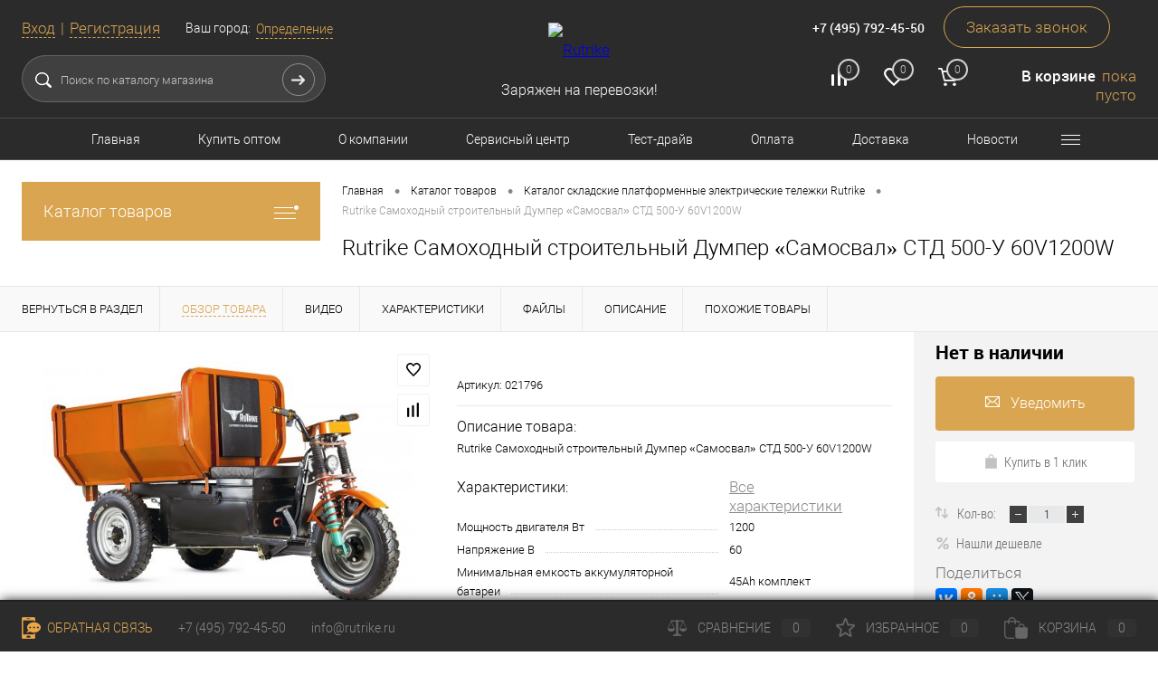

--- FILE ---
content_type: text/html; charset=UTF-8
request_url: https://rutrike.ru/catalog/rutrike_samokhodnyy_stroitelnyy_dumper_samosval_std_500_u_60v1200w.html
body_size: 34625
content:
<!DOCTYPE html>
<html lang="ru">
	<head>
		<title>Rutrike Самоходный строительный Думпер «Самосвал» СТД 500-У 60V1200W в каталоге техники Rutrike - RuTrike</title>
		<meta charset="UTF-8">
		<META NAME="viewport" content="width=device-width, initial-scale=1.0">
		<link rel="shortcut icon" type="image/x-icon" href="/local/templates/dresscode_rutrike/images/favicon.ico?v=1545676273?v=1545676273?v=?v=?v=?v=?v=?v=?v=?v=?v=?v=" />
		<meta http-equiv="X-UA-Compatible" content="IE=edge">
		<meta name="theme-color" content="#3498db">
																																		<meta http-equiv="Content-Type" content="text/html; charset=UTF-8" />
<meta name="robots" content="index, follow" />
<meta name="description" content="Купить Rutrike Самоходный строительный Думпер «Самосвал» СТД 500-У 60V1200W от производителя с гарантией и доставкой по России" />
<script data-skip-moving="true">(function(w, d, n) {var cl = "bx-core";var ht = d.documentElement;var htc = ht ? ht.className : undefined;if (htc === undefined || htc.indexOf(cl) !== -1){return;}var ua = n.userAgent;if (/(iPad;)|(iPhone;)/i.test(ua)){cl += " bx-ios";}else if (/Windows/i.test(ua)){cl += ' bx-win';}else if (/Macintosh/i.test(ua)){cl += " bx-mac";}else if (/Linux/i.test(ua) && !/Android/i.test(ua)){cl += " bx-linux";}else if (/Android/i.test(ua)){cl += " bx-android";}cl += (/(ipad|iphone|android|mobile|touch)/i.test(ua) ? " bx-touch" : " bx-no-touch");cl += w.devicePixelRatio && w.devicePixelRatio >= 2? " bx-retina": " bx-no-retina";var ieVersion = -1;if (/AppleWebKit/.test(ua)){cl += " bx-chrome";}else if ((ieVersion = getIeVersion()) > 0){cl += " bx-ie bx-ie" + ieVersion;if (ieVersion > 7 && ieVersion < 10 && !isDoctype()){cl += " bx-quirks";}}else if (/Opera/.test(ua)){cl += " bx-opera";}else if (/Gecko/.test(ua)){cl += " bx-firefox";}ht.className = htc ? htc + " " + cl : cl;function isDoctype(){if (d.compatMode){return d.compatMode == "CSS1Compat";}return d.documentElement && d.documentElement.clientHeight;}function getIeVersion(){if (/Opera/i.test(ua) || /Webkit/i.test(ua) || /Firefox/i.test(ua) || /Chrome/i.test(ua)){return -1;}var rv = -1;if (!!(w.MSStream) && !(w.ActiveXObject) && ("ActiveXObject" in w)){rv = 11;}else if (!!d.documentMode && d.documentMode >= 10){rv = 10;}else if (!!d.documentMode && d.documentMode >= 9){rv = 9;}else if (d.attachEvent && !/Opera/.test(ua)){rv = 8;}if (rv == -1 || rv == 8){var re;if (n.appName == "Microsoft Internet Explorer"){re = new RegExp("MSIE ([0-9]+[\.0-9]*)");if (re.exec(ua) != null){rv = parseFloat(RegExp.$1);}}else if (n.appName == "Netscape"){rv = 11;re = new RegExp("Trident/.*rv:([0-9]+[\.0-9]*)");if (re.exec(ua) != null){rv = parseFloat(RegExp.$1);}}}return rv;}})(window, document, navigator);</script>


<link href="/bitrix/js/ui/design-tokens/dist/compatibility.min.css?1664921968397" type="text/css"  rel="stylesheet" />
<link href="/bitrix/js/ui/fonts/opensans/ui.font.opensans.min.css?16649219682320" type="text/css"  rel="stylesheet" />
<link href="/bitrix/js/main/popup/dist/main.popup.bundle.min.css?166492200125046" type="text/css"  rel="stylesheet" />
<link href="/bitrix/cache/css/s1/dresscode_rutrike/page_9555ecea42b4585f85a1f6042d3269ce/page_9555ecea42b4585f85a1f6042d3269ce_v1.css?176844082093353" type="text/css"  rel="stylesheet" />
<link href="/bitrix/cache/css/s1/dresscode_rutrike/template_dd2d5ca557af1ab24844d36d582e7383/template_dd2d5ca557af1ab24844d36d582e7383_v1.css?1768440814314128" type="text/css"  data-template-style="true" rel="stylesheet" />
<link href="/bitrix/panel/main/popup.min.css?166492200021279" type="text/css"  data-template-style="true"  rel="stylesheet" />







                    
<meta property="og:title" content="Rutrike Самоходный строительный Думпер «Самосвал» СТД 500-У 60V1200W" />
<meta property="og:description" content="Rutrike Самоходный строительный Думпер «Самосвал» СТД 500-У 60V1200W" />
<meta property="og:url" content="https://rutrike.ru/catalog/rutrike_samokhodnyy_stroitelnyy_dumper_samosval_std_500_u_60v1200w.html" />
<meta property="og:type" content="website" />
<meta property="og:image" content="https://rutrike.ru/upload/resize_cache/iblock/2c7/1200_1200_140cd750bba9870f18aada2478b24840a/2c74f9e431bb13880e28ce2693d51274.jpg" />



	</head>
	<body class="loading ">
		<div id="panel">
					</div>
		<div id="foundation">
			<div id="subHeader6" class="color_black">
	<div class="limiter">
		<div class="subTable">
			<div class="subTableColumn">
				<div class="verticalBlock">
					<div id="topAuth">
						<ul>
								<li class="top-auth-login"><a href="/auth/?backurl=/catalog/rutrike_samokhodnyy_stroitelnyy_dumper_samosval_std_500_u_60v1200w.html">Вход</a></li>
	<li class="top-auth-register"><a href="/auth/?register=yes&amp;backurl=/catalog/rutrike_samokhodnyy_stroitelnyy_dumper_samosval_std_500_u_60v1200w.html">Регистрация</a></li>
						</ul>
					</div>
					<div id="geoPosition">
						<ul>
								<li>
	<div class="user-geo-position">
		<div class="user-geo-position-label">Ваш город:</div><div class="user-geo-position-value"><a href="#" class="user-geo-position-value-link">Определение</a></div>
	</div>
</li>
<li class="null">
	<div id="geo-location-window" class="hidden">
		<div class="geo-location-window-container">
			<div class="geo-location-window-container-bg">
				<div class="geo-location-window-heading"> Выберите ваш город <a href="#" class="geo-location-window-exit"></a></div>
				<div class="geo-location-window-wp">
										<div class="geo-location-window-search">
						<input type="text" value="" placeholder=" Выберите ваш город" class="geo-location-window-search-input">
						<div class="geo-location-window-search-values-cn">
							<div class="geo-location-window-search-values"></div>
						</div>
					</div>
										<div class="geo-location-window-button-container">
						<a href="#" class="geo-location-window-button disabled">Запомнить город							<span id="geo-location-window-fast-loader">
								<span class="f_circleG" id="frotateG_01"></span>
								<span class="f_circleG" id="frotateG_02"></span>
								<span class="f_circleG" id="frotateG_03"></span>
								<span class="f_circleG" id="frotateG_04"></span>
								<span class="f_circleG" id="frotateG_05"></span>
								<span class="f_circleG" id="frotateG_06"></span>
								<span class="f_circleG" id="frotateG_07"></span>
								<span class="f_circleG" id="frotateG_08"></span>
							</span>
						</a>
					</div>
				</div>
			</div>
		</div>
	</div>
</li>
						</ul>
					</div>
					<div id="topSearchLine" class="color_black">
						<div id="topSearch2">
	<form action="/search/" method="GET" id="topSearchForm">
		<div class="searchContainerInner">
			<div class="searchContainer">
				<div class="searchColumn">
					<input type="text" name="q" value="" autocomplete="off" placeholder="Поиск по каталогу магазина" id="searchQuery">
				</div>
				<div class="searchColumn">
					<input type="submit" name="send" value="Y" id="goSearch">
					<input type="hidden" name="r" value="Y">
				</div>
			</div>
		</div>
	</form>
</div>
<div id="searchResult"></div>
<div id="searchOverlap"></div>
					</div>
				</div>
			</div>
			<div class="subTableColumn">
				<div class="verticalBlock">
					<div class="subPhones">
						<span class="heading">Москва ул. Складочная д.1 c.5</span>						<span class="heading">
<a href="tel:+74957924550">+7 (495) 792-45-50</a>
</span>
<a href="#" class="openWebFormModal link callBack" data-id="2">Заказать звонок</a>
<div class="webformModal" id="webFormDwModal_2">
	<div class="webformModalHideScrollBar">
		<div class="webformModalcn100">
			<div class="webformModalContainer">
				<div class="webFormDwModal" data-id="2">
																					<form name="SIMPLE_FORM_2" action="/catalog/rutrike_samokhodnyy_stroitelnyy_dumper_samosval_std_500_u_60v1200w.html" method="POST" enctype="multipart/form-data"><input type="hidden" name="sessid" id="sessid_1" value="e740939c7a14fa1467ba59b769d782cc" /><input type="hidden" name="WEB_FORM_ID" value="2" />																					<div class="webFormModalHeading">Заказать звонок<a href="#" class="webFormModalHeadingExit"></a></div>
																					<p class="webFormDescription">Оставьте Ваше сообщение и контактные данные и наши специалисты свяжутся с Вами в ближайшее рабочее время для решения Вашего вопроса.</p>
																			<div class="webFormItems">
																											<div class="webFormItem" id="WEB_FORM_ITEM_TELEPHONE">
											<div class="webFormItemCaption">
																																						<img src="/upload/form/308/3081f2208fd85b7704ac9e98530c8eed.png" class="webFormItemImage" alt="Ваш телефон">
																								<div class="webFormItemLabel">Ваш телефон<span class="webFormItemRequired">*</span></div>
											</div>
											<div class="webFormItemError"></div>
											<div class="webFormItemField" data-required="Y">
																									<input type="text"  class="inputtext"  name="form_text_6" value="" size="40">																							</div>
										</div>
																																				<div class="webFormItem" id="WEB_FORM_ITEM_NAME">
											<div class="webFormItemCaption">
																																						<img src="/upload/form/1be/1be3ae47c30b0527a22590579bb0d400.png" class="webFormItemImage" alt="Ваше имя">
																								<div class="webFormItemLabel">Ваше имя</div>
											</div>
											<div class="webFormItemError"></div>
											<div class="webFormItemField">
																									<input type="text"  class="inputtext"  name="form_text_7" value="" size="40">																							</div>
										</div>
																									<div class="personalInfo">
									<div class="webFormItem">
										<div class="webFormItemError"></div>
										<div class="webFormItemField" data-required="Y">
											<input type="checkbox" class="personalInfoField" name="personalInfo" value="Y"><label class="label-for" data-for="personalInfoField">Я согласен на <a href="/personal-info/" class="pilink">обработку персональных данных.</a><span class="webFormItemRequired">*</span></label>
										</div>
									</div>
								</div>
																	<div class="webFormItem">
										<div class="webFormItemCaption">Защита от автоматического заполнения</div>		
											<input type="hidden" name="captcha_sid" value="02ffb63bbf3b1711bbf7a11fbd725732" class="webFormCaptchaSid" />
											<div class="webFormCaptchaPicture">
												<div class="tanais-yandexcaptcha"></div>
											</div>
											
										<div class="webFormItemField" data-required="Y">
											
										</div>
									</div>
															</div>
												<div class="webFormError"></div>
						<div class="webFormTools">
							<div class="tb">
								<div class="tc">
									<input  type="submit" name="web_form_submit" value="Отправить" class="sendWebFormDw" />
									<input type="hidden" name="web_form_apply" value="Y" />
								</div>
								<div class="tc"><input type="reset" value="Сбросить" /></div>
							</div>
							<p><span class="form-required starrequired">*</span> - Поля, обязательные для заполнения</p>
						</div>
						</form>									</div>
			</div>
		</div>
	</div>
</div>
<div class="webFormMessage" id="webFormMessage_2">
	<div class="webFormMessageContainer">
		<div class="webFormMessageMiddle">
			<div class="webFormMessageHeading">Сообщение отправлено</div>
			<div class="webFormMessageDescription">Ваше сообщение успешно отправлено. В ближайшее время с Вами свяжется наш специалист</div>
			<a href="#" class="webFormMessageExit">Закрыть окно</a>
		</div>
	</div>
</div>
					</div>
					<div class="toolsContainer">
						<div class="topCompare">
							<div id="flushTopCompare">
								<!--'start_frame_cache_yqTuxz'-->
<a class="text">
	<span class="icon"></span>
	<span class="value">0</span>
</a>
<a class="link">
	<span class="label">Сравнение</span>
</a>
<!--'end_frame_cache_yqTuxz'-->							</div>
						</div>
						<div class="topWishlist">
							<div id="flushTopwishlist">
								<!--'start_frame_cache_zkASNO'-->
<a class="text">
	<span class="icon"></span>
	<span class="value">0</span>
</a>
<a class="link">
	<span class="label">Избранное</span>
</a>

<!--'end_frame_cache_zkASNO'-->							</div>
						</div>
						<div class="cart">
							<div id="flushTopCart">
								<!--'start_frame_cache_FKauiI'-->	<a class="countLink">
		<span class="count">0</span>
	</a>
	<a class="heading">
		<span class="cartLabel">
			В корзине		</span>
		<span class="total">
							пока пусто					</span>
	</a>
<!--'end_frame_cache_FKauiI'-->							</div>
						</div>
					</div>
				</div>
			</div>
			<div class="subTableColumn">
				<div class="verticalBlock">
					<div id="logo">
							<a href="/"><img src="/local/templates/dresscode_rutrike/images/logo.png?v=1543252423?v=1543252423" alt="Rutrike"></a>

					</div>
					<div id="topHeading">
						<p>
	 Заряжен на перевозки!<br>
</p>					</div>
				</div>
			</div>
		</div>
	</div>
</div>
<div id="headerLine3" class="color_black">
	<div class="limiter">
		<div class="headerLineMenu">
				<ul id="subMenu">
									<li><a href="/">Главная</a></li>
												<li><a href="/prices-info/">Купить оптом</a></li>
												<li><a href="/about/">О компании</a></li>
												<li><a href="/service/">Сервисный центр</a></li>
												<li><a href="/test-drive/">Тест-драйв</a></li>
												<li><a href="/about/howto/">Оплата</a></li>
												<li><a href="/about/delivery/">Доставка</a></li>
												<li><a href="/news/">Новости</a></li>
												<li><a href="/dealers/">Наши дилеры</a></li>
												<li><a href="/about/contacts/">Контакты</a></li>
						</ul>
		</div>
	</div>
</div>			<div id="main" class="color_black">
				<div class="limiter">
					<div class="compliter">
													<div id="left">
  <a href="/catalog/" class="heading orange menuRolled" id="catalogMenuHeading">Каталог товаров<ins></ins></a>
  <div class="collapsed">
    			<ul id="leftMenu">
							<li class="eChild">
					<a href="/catalog/gruzovye_tritsikly/" class="menuLink">
						<span class="tb">
														<span class="tx">
								Грузовые трициклы							</span>
						</span>
					</a>
											<div class="drop">
																						<ul class="menuItems">
																			<li>
																						<a href="/catalog/gruzovye_tritsikly/vse_modeli/" class="menuLink"><span>Все модели</span><small></small></a>
										</li>
																													<li>
																						<a href="/catalog/gruzovye_tritsikly/tritsikly_s_kabinoy/" class="menuLink"><span>Трициклы с кабиной</span><small></small></a>
										</li>
																													<li>
																						<a href="/catalog/gruzovye_tritsikly/tritsikly_rikshi/" class="menuLink"><span>Трициклы-рикши</span><small></small></a>
										</li>
																											</ul>
																				</div>
									</li>
							<li>
					<a href="/catalog/passazhirskie_tritsikly_1/" class="menuLink">
						<span class="tb">
														<span class="tx">
								Пассажирские трициклы							</span>
						</span>
					</a>
									</li>
							<li>
					<a href="/catalog/stroitelnaya_i_skladskaya_tekhnika/" class="menuLink">
						<span class="tb">
														<span class="tx">
								Строительная и складская техника							</span>
						</span>
					</a>
									</li>
							<li class="eChild">
					<a href="/catalog/akkumulyatory_i_zaryadnye_ustroystva/" class="menuLink">
						<span class="tb">
														<span class="tx">
								Аккумуляторы и зарядные устройства							</span>
						</span>
					</a>
											<div class="drop">
																						<ul class="menuItems">
																			<li>
																						<a href="/catalog/akkumulyatory_i_zaryadnye_ustroystva/dlya_ibp_agm/" class="menuLink"><span>Для ИБП (AGM)</span><small></small></a>
										</li>
																													<li>
																						<a href="/catalog/akkumulyatory_i_zaryadnye_ustroystva/agm_gel/" class="menuLink"><span>AGM GEL</span><small></small></a>
										</li>
																													<li>
																						<a href="/catalog/akkumulyatory_i_zaryadnye_ustroystva/starternye_dlya_mototekhniki/" class="menuLink"><span>Стартерные для мототехники</span><small></small></a>
										</li>
																													<li>
																						<a href="/catalog/akkumulyatory_i_zaryadnye_ustroystva/tyagovye_wet_akkumulyatory/" class="menuLink"><span>Тяговые WET аккумуляторы</span><small></small></a>
										</li>
																													<li>
																						<a href="/catalog/akkumulyatory_i_zaryadnye_ustroystva/lifepo4_zhelezofosfat/" class="menuLink"><span>LiFePo4 (железофосфат)</span><small></small></a>
										</li>
																													<li>
																						<a href="/catalog/akkumulyatory_i_zaryadnye_ustroystva/zaryadnye_ustroystva/" class="menuLink"><span>Зарядные устройства</span><small></small></a>
										</li>
																													<li>
																						<a href="/catalog/akkumulyatory_i_zaryadnye_ustroystva/komplekty_tyagovykh_akkumulyatorov/" class="menuLink"><span>Комплекты тяговых аккумуляторов</span><small></small></a>
										</li>
																													<li>
																						<a href="/catalog/akkumulyatory_i_zaryadnye_ustroystva/mnconi_li_ion/" class="menuLink"><span>MnCoNi (Li-ION)</span><small></small></a>
										</li>
																													<li>
																						<a href="/catalog/akkumulyatory_i_zaryadnye_ustroystva/komplektuyushchie_dlya_akb/" class="menuLink"><span>Комплектующие для АКБ</span><small></small></a>
										</li>
																											</ul>
																				</div>
									</li>
							<li>
					<a href="/catalog/elektrovelosipedy/" class="menuLink">
						<span class="tb">
														<span class="tx">
								Электровелосипеды							</span>
						</span>
					</a>
									</li>
							<li class="eChild">
					<a href="/catalog/zapchasti_1/" class="menuLink">
						<span class="tb">
														<span class="tx">
								Запчасти							</span>
						</span>
					</a>
											<div class="drop">
																						<ul class="menuItems">
																			<li>
																						<a href="/catalog/zapchasti_1/dlya_gruzovykh_tritsiklov/" class="menuLink"><span>Для грузовых трициклов</span><small></small></a>
										</li>
																																	<li><a href="/catalog/zapchasti_1/dlya_gruzovykh_tritsiklov/amortizatory_perednie_1/" class="menuLink">Амортизаторы передние<small></small></a></li>
																							<li><a href="/catalog/zapchasti_1/dlya_gruzovykh_tritsiklov/zashchita_ot_gryazi_1/" class="menuLink">Защита от грязи<small></small></a></li>
																							<li><a href="/catalog/zapchasti_1/dlya_gruzovykh_tritsiklov/koleso_perednee_1/" class="menuLink">Колесо переднее<small></small></a></li>
																							<li><a href="/catalog/zapchasti_1/dlya_gruzovykh_tritsiklov/kuzov_navesnoe_1/" class="menuLink">Кузов, навесное<small></small></a></li>
																							<li><a href="/catalog/zapchasti_1/dlya_gruzovykh_tritsiklov/zadnyaya_podveska/" class="menuLink">Задняя подвеска<small></small></a></li>
																							<li><a href="/catalog/zapchasti_1/dlya_gruzovykh_tritsiklov/pribory_osveshcheniya_pribornaya_panel_1/" class="menuLink">Приборы освещения<small></small></a></li>
																							<li><a href="/catalog/zapchasti_1/dlya_gruzovykh_tritsiklov/rama_navesnoe_oborudovanie_1/" class="menuLink">Рама, навесное оборудование<small></small></a></li>
																							<li><a href="/catalog/zapchasti_1/dlya_gruzovykh_tritsiklov/rulevaya_kolonka_1/" class="menuLink">Рулевая колонка<small></small></a></li>
																							<li><a href="/catalog/zapchasti_1/dlya_gruzovykh_tritsiklov/rul_naveska_rulya_1/" class="menuLink">Руль, навеска руля<small></small></a></li>
																							<li><a href="/catalog/zapchasti_1/dlya_gruzovykh_tritsiklov/trosy_upravleniya_1/" class="menuLink">Тросы управления<small></small></a></li>
																							<li><a href="/catalog/zapchasti_1/dlya_gruzovykh_tritsiklov/elektrooborudovanie_1/" class="menuLink">Электрооборудование<small></small></a></li>
																							<li><a href="/catalog/zapchasti_1/dlya_gruzovykh_tritsiklov/gidravlika/" class="menuLink">Гидравлика<small></small></a></li>
																							<li><a href="/catalog/zapchasti_1/dlya_gruzovykh_tritsiklov/kontrollery/" class="menuLink">Контроллеры<small></small></a></li>
																							<li><a href="/catalog/zapchasti_1/dlya_gruzovykh_tritsiklov/pokryshki_diski/" class="menuLink">Покрышки, диски<small></small></a></li>
																							<li><a href="/catalog/zapchasti_1/dlya_gruzovykh_tritsiklov/pribornye_paneli/" class="menuLink">Приборные панели<small></small></a></li>
																							<li><a href="/catalog/zapchasti_1/dlya_gruzovykh_tritsiklov/tormoznaya_sistema/" class="menuLink">Тормозная система<small></small></a></li>
																							<li><a href="/catalog/zapchasti_1/dlya_gruzovykh_tritsiklov/transmissiya_mosty_reduktora/" class="menuLink">Трансмиссия (мосты, редуктора)<small></small></a></li>
																							<li><a href="/catalog/zapchasti_1/dlya_gruzovykh_tritsiklov/elektrodvigateli/" class="menuLink">Электродвигатели<small></small></a></li>
																																								<li>
																						<a href="/catalog/zapchasti_1/dlya_passazhirskikh_tritsiklov/" class="menuLink"><span>Для пассажирских трициклов</span><small></small></a>
										</li>
																																	<li><a href="/catalog/zapchasti_1/dlya_passazhirskikh_tritsiklov/amortizatory_perednie_2/" class="menuLink">Амортизаторы передние<small></small></a></li>
																							<li><a href="/catalog/zapchasti_1/dlya_passazhirskikh_tritsiklov/zashchita_ot_gryazi_2/" class="menuLink">Защита от грязи<small></small></a></li>
																							<li><a href="/catalog/zapchasti_1/dlya_passazhirskikh_tritsiklov/koleso_perednee_2/" class="menuLink">Колесо переднее<small></small></a></li>
																							<li><a href="/catalog/zapchasti_1/dlya_passazhirskikh_tritsiklov/kuzov_navesnoe_2/" class="menuLink">Кузов, навесное<small></small></a></li>
																							<li><a href="/catalog/zapchasti_1/dlya_passazhirskikh_tritsiklov/most_vedushchiy_zadnyaya_podveska_zadnie_kolesa/" class="menuLink">Мост ведущий, задняя подвеска, задние колеса<small></small></a></li>
																							<li><a href="/catalog/zapchasti_1/dlya_passazhirskikh_tritsiklov/pribory_osveshcheniya_pribornaya_panel_2/" class="menuLink">Приборы освещения, приборная панель<small></small></a></li>
																							<li><a href="/catalog/zapchasti_1/dlya_passazhirskikh_tritsiklov/rama_navesnoe_oborudovanie_2/" class="menuLink">Рама, навесное оборудование<small></small></a></li>
																							<li><a href="/catalog/zapchasti_1/dlya_passazhirskikh_tritsiklov/rulevaya_kolonka_2/" class="menuLink">Рулевая колонка<small></small></a></li>
																							<li><a href="/catalog/zapchasti_1/dlya_passazhirskikh_tritsiklov/rul_naveska_rulya_2/" class="menuLink">Руль, навеска руля<small></small></a></li>
																							<li><a href="/catalog/zapchasti_1/dlya_passazhirskikh_tritsiklov/trosy_upravleniya_2/" class="menuLink">Тросы управления<small></small></a></li>
																							<li><a href="/catalog/zapchasti_1/dlya_passazhirskikh_tritsiklov/elektrooborudovanie_2/" class="menuLink">Электрооборудование<small></small></a></li>
																							<li><a href="/catalog/zapchasti_1/dlya_passazhirskikh_tritsiklov/pokryshki_1/" class="menuLink">Покрышки<small></small></a></li>
																																								<li>
																						<a href="/catalog/zapchasti_1/dlya_stroyki_i_sklada/" class="menuLink"><span>Для стройки и склада</span><small></small></a>
										</li>
																																	<li><a href="/catalog/zapchasti_1/dlya_stroyki_i_sklada/kontrollery_1/" class="menuLink">Контроллеры<small></small></a></li>
																							<li><a href="/catalog/zapchasti_1/dlya_stroyki_i_sklada/podveska/" class="menuLink">Подвеска<small></small></a></li>
																							<li><a href="/catalog/zapchasti_1/dlya_stroyki_i_sklada/pokryshki/" class="menuLink">Покрышки<small></small></a></li>
																							<li><a href="/catalog/zapchasti_1/dlya_stroyki_i_sklada/rul_naveska_rulya_3/" class="menuLink">Руль, навеска руля<small></small></a></li>
																							<li><a href="/catalog/zapchasti_1/dlya_stroyki_i_sklada/transmissiya/" class="menuLink">Трансмиссия<small></small></a></li>
																							<li><a href="/catalog/zapchasti_1/dlya_stroyki_i_sklada/trosy/" class="menuLink">Тросы<small></small></a></li>
																							<li><a href="/catalog/zapchasti_1/dlya_stroyki_i_sklada/elektromotory/" class="menuLink">Электромоторы<small></small></a></li>
																							<li><a href="/catalog/zapchasti_1/dlya_stroyki_i_sklada/elektrooborudovanie_3/" class="menuLink">Электрооборудование<small></small></a></li>
																							<li><a href="/catalog/zapchasti_1/dlya_stroyki_i_sklada/rama_navesnoe_oborudovanie_3/" class="menuLink">Рама, навесное оборудование<small></small></a></li>
																																								<li>
																						<a href="/catalog/zapchasti_1/dlya_prochego_elektrotransporta/" class="menuLink"><span>Для прочего электротранспорта</span><small></small></a>
										</li>
																																	<li><a href="/catalog/zapchasti_1/dlya_prochego_elektrotransporta/kuzov_navesnoe/" class="menuLink">Кузов, навесное<small></small></a></li>
																							<li><a href="/catalog/zapchasti_1/dlya_prochego_elektrotransporta/pokryshki_diski_1/" class="menuLink">Покрышки, диски<small></small></a></li>
																							<li><a href="/catalog/zapchasti_1/dlya_prochego_elektrotransporta/elektrooborudovanie/" class="menuLink">Электрооборудование<small></small></a></li>
																																								<li>
																						<a href="/catalog/zapchasti_1/shiny_dlya_motoblokov/" class="menuLink"><span>Шины для мотоблоков</span><small></small></a>
										</li>
																											</ul>
																				</div>
									</li>
							<li>
					<a href="/catalog/golfkary/" class="menuLink">
						<span class="tb">
														<span class="tx">
								Гольфкары							</span>
						</span>
					</a>
									</li>
							<li>
					<a href="/catalog/elektrokvadrotsikly/" class="menuLink">
						<span class="tb">
														<span class="tx">
								Электроквадроциклы							</span>
						</span>
					</a>
									</li>
							<li class="eChild">
					<a href="/catalog/arkhiv_modeley/" class="menuLink">
						<span class="tb">
														<span class="tx">
								Архив моделей							</span>
						</span>
					</a>
											<div class="drop">
																						<ul class="menuItems">
																			<li>
																						<a href="/catalog/arkhiv_modeley/gruzovye_tritsikly_1/" class="menuLink"><span>Грузовые трициклы</span><small></small></a>
										</li>
																													<li>
																						<a href="/catalog/arkhiv_modeley/passazhirskie_tritsikly/" class="menuLink"><span>Пассажирские трициклы</span><small></small></a>
										</li>
																													<li>
																						<a href="/catalog/arkhiv_modeley/elektrovelosipedy_1/" class="menuLink"><span>Электровелосипеды</span><small></small></a>
										</li>
																											</ul>
																				</div>
									</li>
							<li>
					<a href="/catalog/dop_oborudovanie/" class="menuLink">
						<span class="tb">
														<span class="tx">
								Доп. оборудование							</span>
						</span>
					</a>
									</li>
							<li>
					<a href="/catalog/komissionnaya_tekhnika/" class="menuLink">
						<span class="tb">
														<span class="tx">
								Комиссионная техника							</span>
						</span>
					</a>
									</li>
					</ul>
	    	<ul id="subLeftMenu">

									<li><a href="/about/leasing/">Лизинг</a></li>
						
									<li><a href="/recommend/">Рассрочка</a></li>
						
									<li><a href="/service/">Сервис</a></li>
						
									<li><a href="/customers/">Наши клиенты</a></li>
						
									<li><a href="/about/techdocs/">Инструкции к технике и АКБ</a></li>
						
		
	</ul>
  </div>
    <div class="hiddenZone">
    	<div class="sideBlock" id="newsBlock">
		<a class="heading" href="/news/">Наши новости</a>
		<div class="sideBlockContent">
											<div class="newsPreview" id="bx_3218110189_6553">
											<div class="newsPic">
							<a href="/news/novye_gruzovye_tritsikly_v_nashem_assortimente_skoro/"><img src="/upload/resize_cache/iblock/dc4/130_170_1/bne308hf7xn73oqrfpudguhs0hcpyuam.jpg" alt="Новые грузовые трициклы в нашем ассортименте! Скоро!"></a>
						</div>
										<div class="newsOverview">
													<span>19.09.2025</span>
												<a href="/news/novye_gruzovye_tritsikly_v_nashem_assortimente_skoro/" class="newsTitle">Новые грузовые трициклы в нашем ассортименте! Скоро!</a>
											</div>
				</div>
											<div class="newsPreview" id="bx_3218110189_5970">
										<div class="newsOverview">
													<span>15.09.2025</span>
												<a href="/news/test_drive/" class="newsTitle">Тест-драйв трицикла Rutrike D4 1800 60V1200W</a>
											</div>
				</div>
											<div class="newsPreview" id="bx_3218110189_7585">
										<div class="newsOverview">
													<span>21.07.2025</span>
												<a href="/news/sklad_sale_leto2025/" class="newsTitle">Скидка 21% на платформенные тележки СКЛАД!</a>
											</div>
				</div>
					
		</div>
	</div>
    <div id="subscribe" class="sideBlock">
      <div class="sideBlockContent">
        <a class="heading" href="/personal/subscribe/">Подписка на новости компании</a>
<p class="copy">Подпишитесь на рассылку и получайте свежие новости нашей компании. </p>        <div id="comp_c2705bb493544ed8de2ccca78ddab4cb"><form action="/personal/subscribe/subscr_edit.php">
			<div class="hidden">
			<label for="sf_RUB_ID_1">
				<input type="checkbox" name="sf_RUB_ID[]" id="sf_RUB_ID_1" value="1" checked /> Новости магазина			</label>
		</div>
		<input type="text" name="sf_EMAIL" size="20" value="" placeholder="Адрес электронной почты" class="field">
	<input type="submit" name="OK" value="Подписаться" class="submit">
</form>
</div>      </div>
    </div>
    <div class="sideBlock banner">
      <img src="/local/templates/dresscode_rutrike/images/left_banner.jpg" alt="">    </div>

    
    <div class="sideBlock banner">
      <img src="/local/templates/dresscode_rutrike/images/left_banner.jpg" alt="">    </div>
      </div>
</div>												<div id="right">
															<div id="breadcrumbs"><ul><li itemscope itemtype="http://data-vocabulary.org/Breadcrumb"><a href="/" title="Главная" itemprop="url"><span itemprop="title">Главная</span></a></li><li><span class="arrow"> &bull; </span></li><li itemscope itemtype="http://data-vocabulary.org/Breadcrumb"><a href="/catalog/" title="Каталог товаров" itemprop="url"><span itemprop="title">Каталог товаров</span></a></li><li><span class="arrow"> &bull; </span></li><li itemscope itemtype="http://data-vocabulary.org/Breadcrumb"><a href="/catalog/stroitelnaya_i_skladskaya_tekhnika/" title="Каталог складские платформенные электрические тележки Rutrike" itemprop="url"><span itemprop="title">Каталог складские платформенные электрические тележки Rutrike</span></a></li><li><span class="arrow"> &bull; </span></li><li><span class="changeName">Rutrike Самоходный строительный Думпер «Самосвал» СТД 500-У 60V1200W</span></li></ul></div>																<h1 class="changeName">Rutrike Самоходный строительный Думпер «Самосвал» СТД 500-У 60V1200W</h1>
															
<br />																	</div>

				</div>
			</div>
		</div>
		<div id="bx_1762928987_5192">
		<div id="catalogElement" class="item" data-product-iblock-id="15" data-from-cache="Y" data-convert-currency="Y" data-currency-id="RUB" data-hide-not-available="L" data-currency="RUB" data-product-id="5192" data-iblock-id="36" data-prop-id="308" data-hide-measure="N" data-price-code="РРЦ">
		<div id="elementSmallNavigation">
							<div class="tabs changeTabs">
											<div class="tab" data-id="">
							<a href="/catalog/stroitelnaya_i_skladskaya_tekhnika/"><span>Вернуться в раздел</span></a>
						</div>
											<div class="tab active" data-id="browse">
							<a href="#"><span>Обзор товара</span></a>
						</div>
											<div class="tab disabled" data-id="set">
							<a href="#"><span>Набор</span></a>
						</div>
											<div class="tab" data-id="video">
							<a href="#"><span>Видео</span></a>
						</div>
											<div class="tab" data-id="elementProperties">
							<a href="#"><span>Характеристики</span></a>
						</div>
											<div class="tab" data-id="files">
							<a href="#"><span>Файлы</span></a>
						</div>
											<div class="tab" data-id="detailText">
							<a href="#"><span>Описание</span></a>
						</div>
											<div class="tab disabled" data-id="complect">
							<a href="#"><span>Комплект</span></a>
						</div>
											<div class="tab disabled" data-id="related">
							<a href="#"><span>Дополнительно</span></a>
						</div>
											<div class="tab disabled" data-id="catalogReviews">
							<a href="#"><span>Отзывы</span></a>
						</div>
											<div class="tab" data-id="similar">
							<a href="#"><span>Похожие товары</span></a>
						</div>
											<div class="tab disabled" data-id="stores">
							<a href="#"><span>Наличие</span></a>
						</div>
									</div>
					</div>
		<div id="tableContainer">
			<div id="elementNavigation" class="column">
									<div class="tabs changeTabs">
													<div class="tab" data-id=""><a href="/catalog/stroitelnaya_i_skladskaya_tekhnika/">Вернуться в раздел<img src="/local/templates/dresscode_rutrike/images/elementNavIco1.png" alt="Вернуться в раздел"></a></div>
													<div class="tab active" data-id="browse"><a href="#">Обзор товара<img src="/local/templates/dresscode_rutrike/images/elementNavIco2.png" alt="Обзор товара"></a></div>
													<div class="tab disabled" data-id="set"><a href="#">Набор<img src="/local/templates/dresscode_rutrike/images/elementNavIco3.png" alt="Набор"></a></div>
													<div class="tab" data-id="video"><a href="#">Видео<img src="/local/templates/dresscode_rutrike/images/elementNavIco10.png" alt="Видео"></a></div>
													<div class="tab" data-id="elementProperties"><a href="#">Характеристики<img src="/local/templates/dresscode_rutrike/images/elementNavIco9.png" alt="Характеристики"></a></div>
													<div class="tab" data-id="files"><a href="#">Файлы<img src="/local/templates/dresscode_rutrike/images/elementNavIco11.png" alt="Файлы"></a></div>
													<div class="tab" data-id="detailText"><a href="#">Описание<img src="/local/templates/dresscode_rutrike/images/elementNavIco8.png" alt="Описание"></a></div>
													<div class="tab disabled" data-id="complect"><a href="#">Комплект<img src="/local/templates/dresscode_rutrike/images/elementNavIco3.png" alt="Комплект"></a></div>
													<div class="tab disabled" data-id="related"><a href="#">Дополнительно<img src="/local/templates/dresscode_rutrike/images/elementNavIco5.png" alt="Дополнительно"></a></div>
													<div class="tab disabled" data-id="catalogReviews"><a href="#">Отзывы<img src="/local/templates/dresscode_rutrike/images/elementNavIco4.png" alt="Отзывы"></a></div>
													<div class="tab" data-id="similar"><a href="#">Похожие товары<img src="/local/templates/dresscode_rutrike/images/elementNavIco6.png" alt="Похожие товары"></a></div>
													<div class="tab disabled" data-id="stores"><a href="#">Наличие<img src="/local/templates/dresscode_rutrike/images/elementNavIco7.png" alt="Наличие"></a></div>
											</div>
							</div>
			<div id="elementContainer" class="column">
				<div class="mainContainer" id="browse">
					<div class="col">
												<div class="wishCompWrap">
							<a href="#" class="elem addWishlist" data-id="5192" title="Добавить в избранное"></a>
							<a href="#" class="elem addCompare changeID" data-id="5192" title="Добавить к сравнению"></a>
						</div>
													<div id="pictureContainer">
								<div class="pictureSlider">
																			<div class="item">
											<a href="/upload/resize_cache/iblock/2c7/1200_1200_140cd750bba9870f18aada2478b24840a/2c74f9e431bb13880e28ce2693d51274.jpg" title="Увеличить"  class="zoom" data-small-picture="/upload/resize_cache/iblock/2c7/50_50_1/2c74f9e431bb13880e28ce2693d51274.jpg" data-large-picture="/upload/resize_cache/iblock/2c7/1200_1200_140cd750bba9870f18aada2478b24840a/2c74f9e431bb13880e28ce2693d51274.jpg"><img src="/upload/resize_cache/iblock/2c7/500_500_140cd750bba9870f18aada2478b24840a/2c74f9e431bb13880e28ce2693d51274.jpg" alt="Rutrike Самоходный строительный Думпер «Самосвал» СТД 500-У 60V1200W" title="Rutrike Самоходный строительный Думпер «Самосвал» СТД 500-У 60V1200W"></a>										
										</div>
																			<div class="item">
											<a href="/upload/iblock/cf1/cf1a48035ee502b05c2006742c2748e3.jpg" title="Увеличить"  class="zoom" data-small-picture="/upload/resize_cache/iblock/cf1/50_50_1/cf1a48035ee502b05c2006742c2748e3.jpg" data-large-picture="/upload/iblock/cf1/cf1a48035ee502b05c2006742c2748e3.jpg"><img src="/upload/resize_cache/iblock/cf1/500_500_140cd750bba9870f18aada2478b24840a/cf1a48035ee502b05c2006742c2748e3.jpg" alt="" title=""></a>										
										</div>
																			<div class="item">
											<a href="/upload/iblock/df6/df6e08ef6cd37c3155e7080da83580b7.jpg" title="Увеличить"  class="zoom" data-small-picture="/upload/resize_cache/iblock/df6/50_50_1/df6e08ef6cd37c3155e7080da83580b7.jpg" data-large-picture="/upload/iblock/df6/df6e08ef6cd37c3155e7080da83580b7.jpg"><img src="/upload/resize_cache/iblock/df6/500_500_140cd750bba9870f18aada2478b24840a/df6e08ef6cd37c3155e7080da83580b7.jpg" alt="" title=""></a>										
										</div>
																			<div class="item">
											<a href="/upload/resize_cache/iblock/634/1200_1200_140cd750bba9870f18aada2478b24840a/634abbe3f19a924315987f61abd46ea9.jpg" title="Увеличить"  class="zoom" data-small-picture="/upload/resize_cache/iblock/634/50_50_1/634abbe3f19a924315987f61abd46ea9.jpg" data-large-picture="/upload/resize_cache/iblock/634/1200_1200_140cd750bba9870f18aada2478b24840a/634abbe3f19a924315987f61abd46ea9.jpg"><img src="/upload/resize_cache/iblock/634/500_500_140cd750bba9870f18aada2478b24840a/634abbe3f19a924315987f61abd46ea9.jpg" alt="" title=""></a>										
										</div>
																			<div class="item">
											<a href="/upload/iblock/7da/7da2783e25aab3c3993f3b43cda21cfa.jpg" title="Увеличить"  class="zoom" data-small-picture="/upload/resize_cache/iblock/7da/50_50_1/7da2783e25aab3c3993f3b43cda21cfa.jpg" data-large-picture="/upload/iblock/7da/7da2783e25aab3c3993f3b43cda21cfa.jpg"><img src="/upload/resize_cache/iblock/7da/500_500_140cd750bba9870f18aada2478b24840a/7da2783e25aab3c3993f3b43cda21cfa.jpg" alt="" title=""></a>										
										</div>
																			<div class="item">
											<a href="/upload/iblock/cbe/cbed8311e744104aafe6d8b8c69c22ab.jpg" title="Увеличить"  class="zoom" data-small-picture="/upload/resize_cache/iblock/cbe/50_50_1/cbed8311e744104aafe6d8b8c69c22ab.jpg" data-large-picture="/upload/iblock/cbe/cbed8311e744104aafe6d8b8c69c22ab.jpg"><img src="/upload/resize_cache/iblock/cbe/500_500_140cd750bba9870f18aada2478b24840a/cbed8311e744104aafe6d8b8c69c22ab.jpg" alt="" title=""></a>										
										</div>
																			<div class="item">
											<a href="/upload/iblock/0db/0db6b2dcc39c22bce104ea311cbd7f6b.jpg" title="Увеличить"  class="zoom" data-small-picture="/upload/resize_cache/iblock/0db/50_50_1/0db6b2dcc39c22bce104ea311cbd7f6b.jpg" data-large-picture="/upload/iblock/0db/0db6b2dcc39c22bce104ea311cbd7f6b.jpg"><img src="/upload/resize_cache/iblock/0db/500_500_140cd750bba9870f18aada2478b24840a/0db6b2dcc39c22bce104ea311cbd7f6b.jpg" alt="" title=""></a>										
										</div>
																			<div class="item">
											<a href="/upload/iblock/bc9/bc99b7fe405633967d4ffdd2e351cff3.jpg" title="Увеличить"  class="zoom" data-small-picture="/upload/resize_cache/iblock/bc9/50_50_1/bc99b7fe405633967d4ffdd2e351cff3.jpg" data-large-picture="/upload/iblock/bc9/bc99b7fe405633967d4ffdd2e351cff3.jpg"><img src="/upload/resize_cache/iblock/bc9/500_500_140cd750bba9870f18aada2478b24840a/bc99b7fe405633967d4ffdd2e351cff3.jpg" alt="" title=""></a>										
										</div>
																			<div class="item">
											<a href="/upload/iblock/e4f/e4f0679cfc4092a49b1dd30d35b4fe4d.jpg" title="Увеличить"  class="zoom" data-small-picture="/upload/resize_cache/iblock/e4f/50_50_1/e4f0679cfc4092a49b1dd30d35b4fe4d.jpg" data-large-picture="/upload/iblock/e4f/e4f0679cfc4092a49b1dd30d35b4fe4d.jpg"><img src="/upload/resize_cache/iblock/e4f/500_500_140cd750bba9870f18aada2478b24840a/e4f0679cfc4092a49b1dd30d35b4fe4d.jpg" alt="" title=""></a>										
										</div>
																			<div class="item">
											<a href="/upload/resize_cache/iblock/f1d/1200_1200_140cd750bba9870f18aada2478b24840a/f1de8d920d5722de43c1b665497d7c75.jpg" title="Увеличить"  class="zoom" data-small-picture="/upload/resize_cache/iblock/f1d/50_50_1/f1de8d920d5722de43c1b665497d7c75.jpg" data-large-picture="/upload/resize_cache/iblock/f1d/1200_1200_140cd750bba9870f18aada2478b24840a/f1de8d920d5722de43c1b665497d7c75.jpg"><img src="/upload/resize_cache/iblock/f1d/500_500_140cd750bba9870f18aada2478b24840a/f1de8d920d5722de43c1b665497d7c75.jpg" alt="" title=""></a>										
										</div>
																			<div class="item">
											<a href="/upload/resize_cache/iblock/2bf/1200_1200_140cd750bba9870f18aada2478b24840a/2bfde57bc04950dd6848511e535f58f5.jpg" title="Увеличить"  class="zoom" data-small-picture="/upload/resize_cache/iblock/2bf/50_50_1/2bfde57bc04950dd6848511e535f58f5.jpg" data-large-picture="/upload/resize_cache/iblock/2bf/1200_1200_140cd750bba9870f18aada2478b24840a/2bfde57bc04950dd6848511e535f58f5.jpg"><img src="/upload/resize_cache/iblock/2bf/500_500_140cd750bba9870f18aada2478b24840a/2bfde57bc04950dd6848511e535f58f5.jpg" alt="" title=""></a>										
										</div>
																			<div class="item">
											<a href="/upload/iblock/b5a/b5a9060154dda2d78fbbc13ccade6593.jpg" title="Увеличить"  class="zoom" data-small-picture="/upload/resize_cache/iblock/b5a/50_50_1/b5a9060154dda2d78fbbc13ccade6593.jpg" data-large-picture="/upload/iblock/b5a/b5a9060154dda2d78fbbc13ccade6593.jpg"><img src="/upload/resize_cache/iblock/b5a/500_500_140cd750bba9870f18aada2478b24840a/b5a9060154dda2d78fbbc13ccade6593.jpg" alt="" title=""></a>										
										</div>
																			<div class="item">
											<a href="/upload/iblock/39c/39c123866ef947ea18f1fef2774dbdfc.jpg" title="Увеличить"  class="zoom" data-small-picture="/upload/resize_cache/iblock/39c/50_50_1/39c123866ef947ea18f1fef2774dbdfc.jpg" data-large-picture="/upload/iblock/39c/39c123866ef947ea18f1fef2774dbdfc.jpg"><img src="/upload/resize_cache/iblock/39c/500_500_140cd750bba9870f18aada2478b24840a/39c123866ef947ea18f1fef2774dbdfc.jpg" alt="" title=""></a>										
										</div>
																			<div class="item">
											<a href="/upload/iblock/73f/73f2db515e7f93cb28466cab693321bf.jpg" title="Увеличить"  class="zoom" data-small-picture="/upload/resize_cache/iblock/73f/50_50_1/73f2db515e7f93cb28466cab693321bf.jpg" data-large-picture="/upload/iblock/73f/73f2db515e7f93cb28466cab693321bf.jpg"><img src="/upload/resize_cache/iblock/73f/500_500_140cd750bba9870f18aada2478b24840a/73f2db515e7f93cb28466cab693321bf.jpg" alt="" title=""></a>										
										</div>
																			<div class="item">
											<a href="/upload/iblock/f2f/f2f52e9b95e60e893f7e2a700fc43aba.jpg" title="Увеличить"  class="zoom" data-small-picture="/upload/resize_cache/iblock/f2f/50_50_1/f2f52e9b95e60e893f7e2a700fc43aba.jpg" data-large-picture="/upload/iblock/f2f/f2f52e9b95e60e893f7e2a700fc43aba.jpg"><img src="/upload/resize_cache/iblock/f2f/500_500_140cd750bba9870f18aada2478b24840a/f2f52e9b95e60e893f7e2a700fc43aba.jpg" alt="" title=""></a>										
										</div>
																	</div>
							</div>
							<div id="moreImagesCarousel">
								<div class="carouselWrapper">
									<div class="slideBox">
																																	<div class="item">
													<a href="/upload/resize_cache/iblock/2c7/1200_1200_140cd750bba9870f18aada2478b24840a/2c74f9e431bb13880e28ce2693d51274.jpg" data-large-picture="/upload/resize_cache/iblock/2c7/1200_1200_140cd750bba9870f18aada2478b24840a/2c74f9e431bb13880e28ce2693d51274.jpg" data-small-picture="/upload/resize_cache/iblock/2c7/50_50_1/2c74f9e431bb13880e28ce2693d51274.jpg">
														<img src="/upload/resize_cache/iblock/2c7/50_50_1/2c74f9e431bb13880e28ce2693d51274.jpg" alt="">
													</a>
												</div>
																							<div class="item">
													<a href="/upload/iblock/cf1/cf1a48035ee502b05c2006742c2748e3.jpg" data-large-picture="/upload/iblock/cf1/cf1a48035ee502b05c2006742c2748e3.jpg" data-small-picture="/upload/resize_cache/iblock/cf1/50_50_1/cf1a48035ee502b05c2006742c2748e3.jpg">
														<img src="/upload/resize_cache/iblock/cf1/50_50_1/cf1a48035ee502b05c2006742c2748e3.jpg" alt="">
													</a>
												</div>
																							<div class="item">
													<a href="/upload/iblock/df6/df6e08ef6cd37c3155e7080da83580b7.jpg" data-large-picture="/upload/iblock/df6/df6e08ef6cd37c3155e7080da83580b7.jpg" data-small-picture="/upload/resize_cache/iblock/df6/50_50_1/df6e08ef6cd37c3155e7080da83580b7.jpg">
														<img src="/upload/resize_cache/iblock/df6/50_50_1/df6e08ef6cd37c3155e7080da83580b7.jpg" alt="">
													</a>
												</div>
																							<div class="item">
													<a href="/upload/resize_cache/iblock/634/1200_1200_140cd750bba9870f18aada2478b24840a/634abbe3f19a924315987f61abd46ea9.jpg" data-large-picture="/upload/resize_cache/iblock/634/1200_1200_140cd750bba9870f18aada2478b24840a/634abbe3f19a924315987f61abd46ea9.jpg" data-small-picture="/upload/resize_cache/iblock/634/50_50_1/634abbe3f19a924315987f61abd46ea9.jpg">
														<img src="/upload/resize_cache/iblock/634/50_50_1/634abbe3f19a924315987f61abd46ea9.jpg" alt="">
													</a>
												</div>
																							<div class="item">
													<a href="/upload/iblock/7da/7da2783e25aab3c3993f3b43cda21cfa.jpg" data-large-picture="/upload/iblock/7da/7da2783e25aab3c3993f3b43cda21cfa.jpg" data-small-picture="/upload/resize_cache/iblock/7da/50_50_1/7da2783e25aab3c3993f3b43cda21cfa.jpg">
														<img src="/upload/resize_cache/iblock/7da/50_50_1/7da2783e25aab3c3993f3b43cda21cfa.jpg" alt="">
													</a>
												</div>
																							<div class="item">
													<a href="/upload/iblock/cbe/cbed8311e744104aafe6d8b8c69c22ab.jpg" data-large-picture="/upload/iblock/cbe/cbed8311e744104aafe6d8b8c69c22ab.jpg" data-small-picture="/upload/resize_cache/iblock/cbe/50_50_1/cbed8311e744104aafe6d8b8c69c22ab.jpg">
														<img src="/upload/resize_cache/iblock/cbe/50_50_1/cbed8311e744104aafe6d8b8c69c22ab.jpg" alt="">
													</a>
												</div>
																							<div class="item">
													<a href="/upload/iblock/0db/0db6b2dcc39c22bce104ea311cbd7f6b.jpg" data-large-picture="/upload/iblock/0db/0db6b2dcc39c22bce104ea311cbd7f6b.jpg" data-small-picture="/upload/resize_cache/iblock/0db/50_50_1/0db6b2dcc39c22bce104ea311cbd7f6b.jpg">
														<img src="/upload/resize_cache/iblock/0db/50_50_1/0db6b2dcc39c22bce104ea311cbd7f6b.jpg" alt="">
													</a>
												</div>
																							<div class="item">
													<a href="/upload/iblock/bc9/bc99b7fe405633967d4ffdd2e351cff3.jpg" data-large-picture="/upload/iblock/bc9/bc99b7fe405633967d4ffdd2e351cff3.jpg" data-small-picture="/upload/resize_cache/iblock/bc9/50_50_1/bc99b7fe405633967d4ffdd2e351cff3.jpg">
														<img src="/upload/resize_cache/iblock/bc9/50_50_1/bc99b7fe405633967d4ffdd2e351cff3.jpg" alt="">
													</a>
												</div>
																							<div class="item">
													<a href="/upload/iblock/e4f/e4f0679cfc4092a49b1dd30d35b4fe4d.jpg" data-large-picture="/upload/iblock/e4f/e4f0679cfc4092a49b1dd30d35b4fe4d.jpg" data-small-picture="/upload/resize_cache/iblock/e4f/50_50_1/e4f0679cfc4092a49b1dd30d35b4fe4d.jpg">
														<img src="/upload/resize_cache/iblock/e4f/50_50_1/e4f0679cfc4092a49b1dd30d35b4fe4d.jpg" alt="">
													</a>
												</div>
																							<div class="item">
													<a href="/upload/resize_cache/iblock/f1d/1200_1200_140cd750bba9870f18aada2478b24840a/f1de8d920d5722de43c1b665497d7c75.jpg" data-large-picture="/upload/resize_cache/iblock/f1d/1200_1200_140cd750bba9870f18aada2478b24840a/f1de8d920d5722de43c1b665497d7c75.jpg" data-small-picture="/upload/resize_cache/iblock/f1d/50_50_1/f1de8d920d5722de43c1b665497d7c75.jpg">
														<img src="/upload/resize_cache/iblock/f1d/50_50_1/f1de8d920d5722de43c1b665497d7c75.jpg" alt="">
													</a>
												</div>
																							<div class="item">
													<a href="/upload/resize_cache/iblock/2bf/1200_1200_140cd750bba9870f18aada2478b24840a/2bfde57bc04950dd6848511e535f58f5.jpg" data-large-picture="/upload/resize_cache/iblock/2bf/1200_1200_140cd750bba9870f18aada2478b24840a/2bfde57bc04950dd6848511e535f58f5.jpg" data-small-picture="/upload/resize_cache/iblock/2bf/50_50_1/2bfde57bc04950dd6848511e535f58f5.jpg">
														<img src="/upload/resize_cache/iblock/2bf/50_50_1/2bfde57bc04950dd6848511e535f58f5.jpg" alt="">
													</a>
												</div>
																							<div class="item">
													<a href="/upload/iblock/b5a/b5a9060154dda2d78fbbc13ccade6593.jpg" data-large-picture="/upload/iblock/b5a/b5a9060154dda2d78fbbc13ccade6593.jpg" data-small-picture="/upload/resize_cache/iblock/b5a/50_50_1/b5a9060154dda2d78fbbc13ccade6593.jpg">
														<img src="/upload/resize_cache/iblock/b5a/50_50_1/b5a9060154dda2d78fbbc13ccade6593.jpg" alt="">
													</a>
												</div>
																							<div class="item">
													<a href="/upload/iblock/39c/39c123866ef947ea18f1fef2774dbdfc.jpg" data-large-picture="/upload/iblock/39c/39c123866ef947ea18f1fef2774dbdfc.jpg" data-small-picture="/upload/resize_cache/iblock/39c/50_50_1/39c123866ef947ea18f1fef2774dbdfc.jpg">
														<img src="/upload/resize_cache/iblock/39c/50_50_1/39c123866ef947ea18f1fef2774dbdfc.jpg" alt="">
													</a>
												</div>
																							<div class="item">
													<a href="/upload/iblock/73f/73f2db515e7f93cb28466cab693321bf.jpg" data-large-picture="/upload/iblock/73f/73f2db515e7f93cb28466cab693321bf.jpg" data-small-picture="/upload/resize_cache/iblock/73f/50_50_1/73f2db515e7f93cb28466cab693321bf.jpg">
														<img src="/upload/resize_cache/iblock/73f/50_50_1/73f2db515e7f93cb28466cab693321bf.jpg" alt="">
													</a>
												</div>
																							<div class="item">
													<a href="/upload/iblock/f2f/f2f52e9b95e60e893f7e2a700fc43aba.jpg" data-large-picture="/upload/iblock/f2f/f2f52e9b95e60e893f7e2a700fc43aba.jpg" data-small-picture="/upload/resize_cache/iblock/f2f/50_50_1/f2f52e9b95e60e893f7e2a700fc43aba.jpg">
														<img src="/upload/resize_cache/iblock/f2f/50_50_1/f2f52e9b95e60e893f7e2a700fc43aba.jpg" alt="">
													</a>
												</div>
																														</div>
								</div>
								<div class="controls">
									<a href="#" id="moreImagesLeftButton"></a>
									<a href="#" id="moreImagesRightButton"></a>
								</div>
							</div>
											</div>
					<div class="secondCol col">
						<div class="brandImageWrap">
																				</div>
						<div class="reviewsBtnWrap">
																						<div class="row article">
									Артикул: <span class="changeArticle" data-first-value="021796">021796</span>
								</div>
													</div>
													<div class="description">
								<div class="heading">Описание товара: </div>
								<div class="changeShortDescription" data-first-value='Rutrike Самоходный строительный Думпер «Самосвал» СТД 500-У 60V1200W'>Rutrike Самоходный строительный Думпер «Самосвал» СТД 500-У 60V1200W</div>
							</div>
												
						<div class="changePropertiesNoGroup">
							    <div class="elementProperties">
        <div class="headingBox">
            <div class="heading">
                Характеристики:             </div>
            <div class="moreProperties">
                <a href="#" class="morePropertiesLink">Все характеристики</a>
            </div>
        </div>
        <div class="propertyList">
                                                                                    <div class="propertyTable">
                        <div class="propertyName">Мощность двигателя Вт</div>
                        <div class="propertyValue">
                                                            1200                                                                                    </div>
                    </div>
                                                                                                    <div class="propertyTable">
                        <div class="propertyName">Напряжение В</div>
                        <div class="propertyValue">
                                                            60                                                                                    </div>
                    </div>
                                                                                                    <div class="propertyTable">
                        <div class="propertyName">Минимальная емкость аккумуляторной батареи</div>
                        <div class="propertyValue">
                                                            45Ah комплект                                                                                    </div>
                    </div>
                                                                                                    <div class="propertyTable">
                        <div class="propertyName">Скорость км/ч</div>
                        <div class="propertyValue">
                                                            до 25 км/ч                                                                                    </div>
                    </div>
                                                                                                    <div class="propertyTable">
                        <div class="propertyName">Пробег км</div>
                        <div class="propertyValue">
                                                            до 30                                                                                    </div>
                    </div>
                                                                                                    <div class="propertyTable">
                        <div class="propertyName">Тормоз задний</div>
                        <div class="propertyValue">
                                                            барабанный                                                                                    </div>
                    </div>
                                                                                                    <div class="propertyTable">
                        <div class="propertyName">Привод</div>
                        <div class="propertyValue">
                                                            задний                                                                                    </div>
                    </div>
                                                                                                                                                                                                                                                                                                                                                                                                                                                                                                                                        </div>
    </div>
                  						</div>
					</div>
				</div>
				<div id="smallElementTools">
					<div class="smallElementToolsContainer">
						<div class="mainTool">
                    <span class="price">Нет в наличии</span>
        		<div class="columnRowWrap">
			<div class="row columnRow">
																						<a href="#" class="addCart subscribe changeID changeQty changeCart" data-id="5192" data-quantity="1"><img src="/local/templates/dresscode_rutrike/images/subscribe.png" alt="Уведомить" class="icon">Уведомить</a>
																		</div>
			<div class="row columnRow">
				<a href="#" class="fastBack label changeID disabled" data-id="5192"><img src="/local/templates/dresscode_rutrike/images/fastBack.png" alt="Купить в 1 клик" class="icon">Купить в 1 клик</a>
			</div>
            		</div>
	</div>
	<div class="secondTool">
		<div class="qtyBlock row">
			<img src="/local/templates/dresscode_rutrike/images/qty.png" class="icon">
            <label class="label">Кол-во: </label> <a href="#" class="minus"></a><input type="text" class="qty" value="1" data-step="1" data-max-quantity="0" data-enable-trace="Y"><a href="#" class="plus"></a>
        </div>
					<div class="row">
				<a href="#" class="cheaper label openWebFormModal disabled" data-id="1"><img src="/local/templates/dresscode_rutrike/images/cheaper.png" alt="Нашли дешевле" class="icon">Нашли дешевле</a>
			</div>
				<div class="row">
			<div class="ya-share-label">Поделиться</div>
			<div class="ya-share2" data-services="vkontakte,facebook,odnoklassniki,moimir,twitter"></div>
		</div>
	</div>					</div>
				</div>
																
<div class="sale-products-gift bx-blue" data-entity="sale-products-gift-container">
		</div>

																					<div id="video">
    <div class="heading">Видео</div>

    <div id="productRelatedVideos">
        <div class="wrap">
            <ul class="slideBox productList">
                                                </ul>
            <a href="#" class="videoBtnLeft"></a>
            <a href="#" class="videoBtnRight"></a>
        </div>
    </div>
        </div>
						<noindex>
<div class="dealers_block">

<!--<p>Приглашаем дилеров к сотрудничеству!</p>-->

<p>Нашу технику можно купить по оптовым ценам. Хотите стать нашим партнёром?</p>

<p>Звоните по телефону <a href="tel:+74957924550">+7 (495) 792-45-50</a> или переходите на наш <a href="https://opteltreco.ru/?utm_referrer=rutrike.ru" target="_blank" rel="nofollow">оптовый портал</a>.</p>

</div>
</noindex>
          
				<div class="changePropertiesGroup">
					    <div id="elementProperties">
        <span class="heading">Характеристики:</span>
		<table class="stats">
			<tbody>
                                                                                                                                                             
                                                                                                                                                                                                         
                                                                                                                                                                                                         
                                                                                                                                                                                                         
                                                                                                                                                                                                         
                                                                                                                                                                                                         
                                                                                                                                                                                                         
                                                                                                                                                                                                         
                                                                                                                                                                                                         
                                                                                                                                                                                                         
                                                                                                                                                                                                         
                                                                                                                                                                                                         
                                                                                                                                                                                                         
                                                                                                                                                                                                         
                                                                                                                                                                                                         
                                                                                                                                                                                                         
                                                                                                                                                                                                         
                                                                                                                                                                                                         
                                                                                                                 <tr class="cap">
                        <td colspan="3">Прочие</td>
                    </tr>
                                                                                                                            <tr class="gray">
                                <td class="name">

                                    <span>Мощность двигателя Вт</span></td>
                                <td>
                                                                            1200                                                                    </td>
                                <td class="right">
                                                                    </td>
                            </tr>
                                                                                                                                                    <tr>
                                <td class="name">

                                    <span>Напряжение В</span></td>
                                <td>
                                                                            60                                                                    </td>
                                <td class="right">
                                                                    </td>
                            </tr>
                                                                                                                                                    <tr class="gray">
                                <td class="name">

                                    <span>Минимальная емкость аккумуляторной батареи</span></td>
                                <td>
                                                                            45Ah комплект                                                                    </td>
                                <td class="right">
                                                                    </td>
                            </tr>
                                                                                                                                                    <tr>
                                <td class="name">

                                    <span>Скорость км/ч</span></td>
                                <td>
                                                                            до 25 км/ч                                                                    </td>
                                <td class="right">
                                                                    </td>
                            </tr>
                                                                                                                                                    <tr class="gray">
                                <td class="name">

                                    <span>Пробег км</span></td>
                                <td>
                                                                            до 30                                                                    </td>
                                <td class="right">
                                                                    </td>
                            </tr>
                                                                                                                                                    <tr>
                                <td class="name">

                                    <span>Тормоз задний</span></td>
                                <td>
                                                                            барабанный                                                                    </td>
                                <td class="right">
                                                                    </td>
                            </tr>
                                                                                                                                                    <tr class="gray">
                                <td class="name">

                                    <span>Привод</span></td>
                                <td>
                                                                            задний                                                                    </td>
                                <td class="right">
                                                                    </td>
                            </tr>
                                                                                                                                                    <tr>
                                <td class="name">

                                    <span>Колесо переднее</span></td>
                                <td>
                                                                            4.00-R12                                                                    </td>
                                <td class="right">
                                                                    </td>
                            </tr>
                                                                                                                                                    <tr class="gray">
                                <td class="name">

                                    <span>Колесо заднее</span></td>
                                <td>
                                                                            4.50-R12                                                                    </td>
                                <td class="right">
                                                                    </td>
                            </tr>
                                                                                                                                                    <tr>
                                <td class="name">

                                    <span>Время заряда батареи</span></td>
                                <td>
                                                                            5-8 часов                                                                     </td>
                                <td class="right">
                                                                    </td>
                            </tr>
                                                                                                                                                    <tr class="gray">
                                <td class="name">

                                    <span>Страна сборки</span></td>
                                <td>
                                                                            Россия                                                                    </td>
                                <td class="right">
                                                                    </td>
                            </tr>
                                                                                                                                                    <tr>
                                <td class="name">

                                    <span>Направление</span></td>
                                <td>
                                                                            Горный                                                                    </td>
                                <td class="right">
                                                                    </td>
                            </tr>
                                                                                                                                                                                                                        <tr class="gray">
                                <td class="name">

                                    <span> Эксплуатация </span></td>
                                <td>
                                                                            всесезонная                                                                    </td>
                                <td class="right">
                                                                    </td>
                            </tr>
                                                                                                                                                    <tr>
                                <td class="name">

                                    <span>Доп.оборудование</span></td>
                                <td>
                                                                            Рекуперация + активное торможение двигателем                                                                    </td>
                                <td class="right">
                                                                    </td>
                            </tr>
                                                                                                                                                    <tr class="gray">
                                <td class="name">

                                    <span>Сухой вес, кг</span></td>
                                <td>
                                                                            202                                                                    </td>
                                <td class="right">
                                                                    </td>
                            </tr>
                                                                                                                                                    <tr>
                                <td class="name">

                                    <span>Габариты (мм) Д x Ш x В</span></td>
                                <td>
                                                                            2400×800×1200                                                                    </td>
                                <td class="right">
                                                                    </td>
                            </tr>
                                                                                                                                                    <tr class="gray">
                                <td class="name">

                                    <span>Размер грузового отсека (мм) Д x Ш x В</span></td>
                                <td>
                                                                            1140×740×450                                                                    </td>
                                <td class="right">
                                                                    </td>
                            </tr>
                                                                        </tbody>
		</table>
	</div>
								</div>
								<div id="files">
					<div class="heading">Файлы</div>
					<div class="wrap">
	 					<div class="items">
																							<div class="item">
									<div class="tb">
										<div class="tbr">
											<div class="icon">
												<a href="/upload/iblock/466/4odfmk2fwpo22wzqoi7xr4j2jmob8jhr.pdf">
													<img src="/local/templates/dresscode_rutrike/images/filePdf.png" alt="Инструкция [Файлы]">
												</a>
											</div>
											<div class="info">
												<a href="/upload/iblock/466/4odfmk2fwpo22wzqoi7xr4j2jmob8jhr.pdf" class="name" target="_blank"><span>Rutrike_Sklad_manual2024.pdf</span></a>
												<small class="parentName">Инструкция , 4.34 МБ</small>
											</div>
										</div>
									</div>
								</div>
													</div>
					</div>
				</div>
													<div id="detailText">
						<div class="heading">Описание товара</div>
						<div class="changeDescription" data-first-value=''><h1>Самоходный строительный&nbsp;Думпер&nbsp;Rutrike «Самосвал»&nbsp;СТД&nbsp;500-У 60V1200W</h1>
<p>
	 &nbsp;
</p>
<h2>Особенности самоходного строительного&nbsp;Думпера&nbsp;Rutrike «Самосвал»&nbsp;СТД&nbsp;500-У 60V1200W</h2>
<ul>
	<li>«Самосвал» имеет задний привод и массивные колеса с протектором для уверенной езды по бездорожью. Для полной зарядки аккумулятора понадобится 5-8 часов.&nbsp;У всей нашей строительной техники есть рекуперация и активное торможение двигателем. Это позволяет с грузом комфортно спускаться и двигаться на подъем.</li>
	<li>Думпер&nbsp;позволяет быстро перевозить тяжёлые грузы с минимальными затратами. Этим такая техника выгодно отличается от грузового транспорта, работающего на жидком топливе.&nbsp;</li>
</ul>
<p>
	 &nbsp;
</p>
<p>
	 Практичный и мощный&nbsp;думпер&nbsp;с электрическим двигателем на 1200W и батареей емкостью 45Ah. Может преодолевать до 30 км на одном заряде, разгоняясь при этом до 20 км/ч и везя груз весом до 900 кг. Эту технику можно использовать на плохой неровной дороге. Благодаря мощному мотору, он может проходить по грязи и снегу, поэтому подходит для использования круглый год.&nbsp;
</p>
<p>
 <br>
</p>
 <img width="600" src="http://fotobank.eltreco.ru/fotonew/gabarity/Rutrike_ctd500U_1400.jpg" height="424">
<p>
	 &nbsp;
</p>
<h2><b>Назначение самоходного строительного&nbsp;Думпера&nbsp;Rutrike «Самосвал»&nbsp;СТД&nbsp;500-У 60V1200W</b></h2>
<p>
	 &nbsp;Думпер&nbsp;станет надежным помощником:
</p>
<p>
	 &nbsp;
</p>
<ol>
	<li><b>Для строителей</b>. Прочные борта его грузового отсека могут выдерживать значительные нагрузки при перевозке твердых и сыпучих строительных материалов. По сравнению с другой электрической грузовой техникой, имеет довольно высокую скорость, поэтому с ним доставка груза на место строительства всегда будет быстрой.&nbsp;</li>
	<li><b>Для фермеров</b>. На&nbsp;думпере&nbsp;можно с комфортом передвигаться по полевой дороге и внутри помещений для содержания животных или хранения собранного урожая. Амортизационная вилка делает езду мягкой даже при полной загрузке.</li>
	<li><b>При работе в парковых зонах, домах отдыха и санаториях.</b> С помощью этой техники можно перевозить всевозможный рабочий инвентарь, материалы для благоустройства территории, ее можно применять при уборке опавшей листвы, снега и мусора.</li>
	<li><b>Для дачников и сельских жителей</b>.&nbsp;Думпер&nbsp;пригодится в любом хозяйстве, при работе во дворе и в поле, для перевозки дров и собранного урожая.&nbsp;</li>
</ol>
<p>
	 &nbsp;
</p>
<p>
	 &nbsp;
</p>
<p>
	 &nbsp;
</p>
<p>
	 &nbsp;
</p>
 <br></div>
					</div>
				        						        	<div id="similar">
						<div class="heading">Похожие товары (8)</div>
						
	<div class="items productList">
								<div class="item product sku" id="bx_4028463329_11068" data-product-iblock-id="15" data-from-cache="Y" data-convert-currency="Y" data-currency-id="RUB" data-product-id="11068" data-iblock-id="36" data-prop-id="308" data-product-width="220" data-product-height="200" data-hide-measure="" data-currency="RUB" data-hide-not-available="L" data-price-code="РРЦ">
		<div class="tabloid nowp">
			<a href="#" class="removeFromWishlist" data-id="11068"></a>
            <div class="markerContainer">
                                                            <div class="marker" style="background-color: #007ef2">Новинка!</div>
                                                                                    </div>
							
		    <div class="productTable">
		    	<div class="productColImage">
					<a href="/catalog/platformennaya_telezhka_elektricheskaya_rutrike_sklad_1500_new.html" class="picture">
						<img src="/upload/resize_cache/iblock/206/220_200_1/qyjmel291e1r96vdd902bzbk0cxupw6k.jpg" alt="Платформенная тележка электрическая RuTrike СКЛАД 1500 NEW" title="Платформенная тележка электрическая RuTrike СКЛАД 1500 NEW">
						<span class="getFastView" data-id="11068">Быстрый просмотр</span>
					</a>
		    	</div>
		    	<div class="productColText">
					<a href="/catalog/platformennaya_telezhka_elektricheskaya_rutrike_sklad_1500_new.html" class="name"><span class="middle">Платформенная тележка электрическая RuTrike СКЛАД 1500 NEW</span></a>
                                                                                                                                    <a class="price">149 990 руб.                                                                            <span class="measure"> / шт</span>
                                                                        <s class="discount">
                                                                                    189 950 руб.                                                                            </s>
                                </a>
                                                    													<a href="#" class="addCart" data-id="11068"><img src="/local/templates/dresscode_rutrike/images/incart.png" alt="В корзину" class="icon">В корзину</a>
																<a href="/catalog/platformennaya_telezhka_elektricheskaya_rutrike_sklad_1500_new.html" class="btn-simple add-cart">Подробнее</a>
		    	</div>
		    </div>
			<div class="optional">
				<div class="row">
					<a href="#" class="fastBack label" data-id="11068"><img src="/local/templates/dresscode_rutrike/images/fastBack.png" alt="" class="icon">Купить в 1 клик</a>
					<a href="#" class="addCompare label" data-id="11068"><img src="/local/templates/dresscode_rutrike/images/compare.png" alt="" class="icon">К сравнению</a>
				</div>
				<div class="row">
					<a href="#" class="addWishlist label" data-id="11068"><img src="/local/templates/dresscode_rutrike/images/wishlist.png" alt="" class="icon">В избранное</a>
																		<a href="#" data-id="11068" class="inStock label changeAvailable getStoresWindow"><img src="/local/templates/dresscode_rutrike/images/inStock.png" alt="В наличии" class="icon"><span>В наличии</span></a>
															</div>
			</div>
						<div class="clear"></div>
		</div>
	</div>
			
								<div class="item product sku" id="bx_2266646647_11455" data-product-iblock-id="15" data-from-cache="Y" data-convert-currency="Y" data-currency-id="RUB" data-product-id="11455" data-iblock-id="36" data-prop-id="308" data-product-width="220" data-product-height="200" data-hide-measure="" data-currency="RUB" data-hide-not-available="L" data-price-code="РРЦ">
		<div class="tabloid nowp">
			<a href="#" class="removeFromWishlist" data-id="11455"></a>
            <div class="markerContainer">
                                                            <div class="marker" style="background-color: #007ef2">Новинка!</div>
                                                                                    </div>
							
		    <div class="productTable">
		    	<div class="productColImage">
					<a href="/catalog/platformennaya_telezhka_elektricheskaya_rutrike_transporter_3000.html" class="picture">
						<img src="/upload/resize_cache/iblock/9ad/220_200_1/g3wfwg0sf36xiubk75sma5wvwcah12cv.jpg" alt="Платформенная тележка электрическая RuTrike ТРАНСПОРТЕР 3000" title="Платформенная тележка электрическая RuTrike ТРАНСПОРТЕР 3000">
						<span class="getFastView" data-id="11455">Быстрый просмотр</span>
					</a>
		    	</div>
		    	<div class="productColText">
					<a href="/catalog/platformennaya_telezhka_elektricheskaya_rutrike_transporter_3000.html" class="name"><span class="middle">Платформенная тележка электрическая RuTrike ТРАНСПОРТЕР 3000</span></a>
                                                                                                                                    <a class="price">299 990 руб.                                                                            <span class="measure"> / шт</span>
                                                                        <s class="discount">
                                                                            </s>
                                </a>
                                                    													<a href="#" class="addCart" data-id="11455"><img src="/local/templates/dresscode_rutrike/images/incart.png" alt="В корзину" class="icon">В корзину</a>
																<a href="/catalog/platformennaya_telezhka_elektricheskaya_rutrike_transporter_3000.html" class="btn-simple add-cart">Подробнее</a>
		    	</div>
		    </div>
			<div class="optional">
				<div class="row">
					<a href="#" class="fastBack label" data-id="11455"><img src="/local/templates/dresscode_rutrike/images/fastBack.png" alt="" class="icon">Купить в 1 клик</a>
					<a href="#" class="addCompare label" data-id="11455"><img src="/local/templates/dresscode_rutrike/images/compare.png" alt="" class="icon">К сравнению</a>
				</div>
				<div class="row">
					<a href="#" class="addWishlist label" data-id="11455"><img src="/local/templates/dresscode_rutrike/images/wishlist.png" alt="" class="icon">В избранное</a>
																		<a href="#" data-id="11455" class="inStock label changeAvailable getStoresWindow"><img src="/local/templates/dresscode_rutrike/images/inStock.png" alt="В наличии" class="icon"><span>В наличии</span></a>
															</div>
			</div>
						<div class="clear"></div>
		</div>
	</div>
			
								<div class="item product sku" id="bx_427744724_11070" data-product-iblock-id="15" data-from-cache="Y" data-convert-currency="Y" data-currency-id="RUB" data-product-id="11070" data-iblock-id="36" data-prop-id="308" data-product-width="220" data-product-height="200" data-hide-measure="" data-currency="RUB" data-hide-not-available="L" data-price-code="РРЦ">
		<div class="tabloid nowp">
			<a href="#" class="removeFromWishlist" data-id="11070"></a>
            <div class="markerContainer">
                                                            <div class="marker" style="background-color: #007ef2">Новинка!</div>
                                                                                    </div>
							
		    <div class="productTable">
		    	<div class="productColImage">
					<a href="/catalog/platformennaya_telezhka_elektricheskaya_rutrike_sklad_2000_new.html" class="picture">
						<img src="/upload/resize_cache/iblock/d96/220_200_1/ybwsp78st2heer4nacturi2bskxnwpdq.jpg" alt="Платформенная тележка электрическая RuTrike СКЛАД 2000 NEW" title="Платформенная тележка электрическая RuTrike СКЛАД 2000 NEW">
						<span class="getFastView" data-id="11070">Быстрый просмотр</span>
					</a>
		    	</div>
		    	<div class="productColText">
					<a href="/catalog/platformennaya_telezhka_elektricheskaya_rutrike_sklad_2000_new.html" class="name"><span class="middle">Платформенная тележка электрическая RuTrike СКЛАД 2000 NEW</span></a>
                                                                                                                                    <a class="price">179 990 руб.                                                                            <span class="measure"> / шт</span>
                                                                        <s class="discount">
                                                                                    227 950 руб.                                                                            </s>
                                </a>
                                                    													<a href="#" class="addCart" data-id="11070"><img src="/local/templates/dresscode_rutrike/images/incart.png" alt="В корзину" class="icon">В корзину</a>
																<a href="/catalog/platformennaya_telezhka_elektricheskaya_rutrike_sklad_2000_new.html" class="btn-simple add-cart">Подробнее</a>
		    	</div>
		    </div>
			<div class="optional">
				<div class="row">
					<a href="#" class="fastBack label" data-id="11070"><img src="/local/templates/dresscode_rutrike/images/fastBack.png" alt="" class="icon">Купить в 1 клик</a>
					<a href="#" class="addCompare label" data-id="11070"><img src="/local/templates/dresscode_rutrike/images/compare.png" alt="" class="icon">К сравнению</a>
				</div>
				<div class="row">
					<a href="#" class="addWishlist label" data-id="11070"><img src="/local/templates/dresscode_rutrike/images/wishlist.png" alt="" class="icon">В избранное</a>
																		<a href="#" data-id="11070" class="inStock label changeAvailable getStoresWindow"><img src="/local/templates/dresscode_rutrike/images/inStock.png" alt="В наличии" class="icon"><span>В наличии</span></a>
															</div>
			</div>
						<div class="clear"></div>
		</div>
	</div>
			
								<div class="item product sku" id="bx_1853484354_12173" data-product-iblock-id="15" data-from-cache="Y" data-convert-currency="Y" data-currency-id="RUB" data-product-id="12173" data-iblock-id="36" data-prop-id="308" data-product-width="220" data-product-height="200" data-hide-measure="" data-currency="RUB" data-hide-not-available="L" data-price-code="РРЦ">
		<div class="tabloid nowp">
			<a href="#" class="removeFromWishlist" data-id="12173"></a>
            <div class="markerContainer">
                                                            <div class="marker" style="background-color: #007ef2">Новинка!</div>
                                                                                    </div>
							
		    <div class="productTable">
		    	<div class="productColImage">
					<a href="/catalog/platformennaya_telezhka_elektricheskaya_rutrike_sklad_3000_new_1.html" class="picture">
						<img src="/upload/resize_cache/iblock/c89/220_200_1/h7gggj6gp1f1xeqpduxe2zjr7f226htx.jpg" alt="Платформенная тележка электрическая RuTrike СКЛАД 3000 NEW" title="Платформенная тележка электрическая RuTrike СКЛАД 3000 NEW">
						<span class="getFastView" data-id="12173">Быстрый просмотр</span>
					</a>
		    	</div>
		    	<div class="productColText">
					<a href="/catalog/platformennaya_telezhka_elektricheskaya_rutrike_sklad_3000_new_1.html" class="name"><span class="middle">Платформенная тележка электрическая RuTrike СКЛАД 3000 NEW</span></a>
                                                                                                                                    <a class="price">249 990 руб.                                                                            <span class="measure"> / шт</span>
                                                                        <s class="discount">
                                                                                    316 500 руб.                                                                            </s>
                                </a>
                                                    													<a href="#" class="addCart" data-id="12173"><img src="/local/templates/dresscode_rutrike/images/incart.png" alt="В корзину" class="icon">В корзину</a>
																<a href="/catalog/platformennaya_telezhka_elektricheskaya_rutrike_sklad_3000_new_1.html" class="btn-simple add-cart">Подробнее</a>
		    	</div>
		    </div>
			<div class="optional">
				<div class="row">
					<a href="#" class="fastBack label" data-id="12173"><img src="/local/templates/dresscode_rutrike/images/fastBack.png" alt="" class="icon">Купить в 1 клик</a>
					<a href="#" class="addCompare label" data-id="12173"><img src="/local/templates/dresscode_rutrike/images/compare.png" alt="" class="icon">К сравнению</a>
				</div>
				<div class="row">
					<a href="#" class="addWishlist label" data-id="12173"><img src="/local/templates/dresscode_rutrike/images/wishlist.png" alt="" class="icon">В избранное</a>
																		<a href="#" data-id="12173" class="inStock label changeAvailable getStoresWindow"><img src="/local/templates/dresscode_rutrike/images/inStock.png" alt="В наличии" class="icon"><span>В наличии</span></a>
															</div>
			</div>
						<div class="clear"></div>
		</div>
	</div>
			
								<div class="item product sku" id="bx_4151360760_7097" data-product-iblock-id="15" data-from-cache="Y" data-convert-currency="Y" data-currency-id="RUB" data-product-id="7097" data-iblock-id="36" data-prop-id="308" data-product-width="220" data-product-height="200" data-hide-measure="" data-currency="RUB" data-hide-not-available="L" data-price-code="РРЦ">
		<div class="tabloid nowp">
			<a href="#" class="removeFromWishlist" data-id="7097"></a>
            <div class="markerContainer">
                                                            <div class="marker" style="background-color: #f97310">Хит продаж</div>
                                                                                    </div>
							
		    <div class="productTable">
		    	<div class="productColImage">
					<a href="/catalog/platformennaya_telezhka_elektricheskaya_rutrike_sklad_1500.html" class="picture">
						<img src="/upload/resize_cache/iblock/dc5/220_200_1/85huq0c37imkn1izqs4n75qk5g8zzgyq.jpg" alt="Платформенная тележка электрическая RuTrike СКЛАД 1500" title="Платформенная тележка электрическая RuTrike СКЛАД 1500">
						<span class="getFastView" data-id="7097">Быстрый просмотр</span>
					</a>
		    	</div>
		    	<div class="productColText">
					<a href="/catalog/platformennaya_telezhka_elektricheskaya_rutrike_sklad_1500.html" class="name"><span class="middle">Платформенная тележка электрическая RuTrike СКЛАД 1500</span></a>
                                                                                                                                    <a class="price">149 990 руб.                                                                            <span class="measure"> / шт</span>
                                                                        <s class="discount">
                                                                                    189 950 руб.                                                                            </s>
                                </a>
                                                    													<a href="#" class="addCart" data-id="7097"><img src="/local/templates/dresscode_rutrike/images/incart.png" alt="В корзину" class="icon">В корзину</a>
																<a href="/catalog/platformennaya_telezhka_elektricheskaya_rutrike_sklad_1500.html" class="btn-simple add-cart">Подробнее</a>
		    	</div>
		    </div>
			<div class="optional">
				<div class="row">
					<a href="#" class="fastBack label" data-id="7097"><img src="/local/templates/dresscode_rutrike/images/fastBack.png" alt="" class="icon">Купить в 1 клик</a>
					<a href="#" class="addCompare label" data-id="7097"><img src="/local/templates/dresscode_rutrike/images/compare.png" alt="" class="icon">К сравнению</a>
				</div>
				<div class="row">
					<a href="#" class="addWishlist label" data-id="7097"><img src="/local/templates/dresscode_rutrike/images/wishlist.png" alt="" class="icon">В избранное</a>
																		<a href="#" data-id="7097" class="inStock label changeAvailable getStoresWindow"><img src="/local/templates/dresscode_rutrike/images/inStock.png" alt="В наличии" class="icon"><span>В наличии</span></a>
															</div>
			</div>
						<div class="clear"></div>
		</div>
	</div>
			
								<div class="item product sku" id="bx_2155318382_5024" data-product-iblock-id="15" data-from-cache="Y" data-convert-currency="Y" data-currency-id="RUB" data-product-id="5024" data-iblock-id="36" data-prop-id="308" data-product-width="220" data-product-height="200" data-hide-measure="" data-currency="RUB" data-hide-not-available="L" data-price-code="РРЦ">
		<div class="tabloid nowp">
			<a href="#" class="removeFromWishlist" data-id="5024"></a>
            <div class="markerContainer">
                                                            <div class="marker" style="background-color: #f97310">Хит продаж</div>
                                                                                    </div>
							
		    <div class="productTable">
		    	<div class="productColImage">
					<a href="/catalog/platformennaya_telezhka_elektricheskaya_rutrike_sklad_2000.html" class="picture">
						<img src="/upload/resize_cache/iblock/856/220_200_1/9utzmdzjvkwbkun8wj2vstw583xu39m4.jpg" alt="Платформенная тележка электрическая RuTrike СКЛАД 2000" title="Платформенная тележка электрическая RuTrike СКЛАД 2000">
						<span class="getFastView" data-id="5024">Быстрый просмотр</span>
					</a>
		    	</div>
		    	<div class="productColText">
					<a href="/catalog/platformennaya_telezhka_elektricheskaya_rutrike_sklad_2000.html" class="name"><span class="middle">Платформенная тележка электрическая RuTrike СКЛАД 2000</span></a>
                                                                                                                                    <a class="price">179 990 руб.                                                                            <span class="measure"> / шт</span>
                                                                        <s class="discount">
                                                                                    227 950 руб.                                                                            </s>
                                </a>
                                                    													<a href="#" class="addCart" data-id="5024"><img src="/local/templates/dresscode_rutrike/images/incart.png" alt="В корзину" class="icon">В корзину</a>
																<a href="/catalog/platformennaya_telezhka_elektricheskaya_rutrike_sklad_2000.html" class="btn-simple add-cart">Подробнее</a>
		    	</div>
		    </div>
			<div class="optional">
				<div class="row">
					<a href="#" class="fastBack label" data-id="5024"><img src="/local/templates/dresscode_rutrike/images/fastBack.png" alt="" class="icon">Купить в 1 клик</a>
					<a href="#" class="addCompare label" data-id="5024"><img src="/local/templates/dresscode_rutrike/images/compare.png" alt="" class="icon">К сравнению</a>
				</div>
				<div class="row">
					<a href="#" class="addWishlist label" data-id="5024"><img src="/local/templates/dresscode_rutrike/images/wishlist.png" alt="" class="icon">В избранное</a>
																		<a href="#" data-id="5024" class="inStock label changeAvailable getStoresWindow"><img src="/local/templates/dresscode_rutrike/images/inStock.png" alt="В наличии" class="icon"><span>В наличии</span></a>
															</div>
			</div>
						<div class="clear"></div>
		</div>
	</div>
			
								<div class="item product sku" id="bx_281580031_11069" data-product-iblock-id="15" data-from-cache="Y" data-convert-currency="Y" data-currency-id="RUB" data-product-id="11069" data-iblock-id="36" data-prop-id="308" data-product-width="220" data-product-height="200" data-hide-measure="" data-currency="RUB" data-hide-not-available="L" data-price-code="РРЦ">
		<div class="tabloid nowp">
			<a href="#" class="removeFromWishlist" data-id="11069"></a>
            <div class="markerContainer">
                                                            <div class="marker" style="background-color: #007ef2">Новинка!</div>
                                                                                    </div>
							
		    <div class="productTable">
		    	<div class="productColImage">
					<a href="/catalog/platformennaya_telezhka_elektricheskaya_rutrike_sklad_2500_new.html" class="picture">
						<img src="/upload/resize_cache/iblock/b08/220_200_1/iy4n806o2x48cy479sx9s0sf0lqmbkcx.jpg" alt="Платформенная тележка электрическая RuTrike СКЛАД 2500 NEW" title="Платформенная тележка электрическая RuTrike СКЛАД 2500 NEW">
						<span class="getFastView" data-id="11069">Быстрый просмотр</span>
					</a>
		    	</div>
		    	<div class="productColText">
					<a href="/catalog/platformennaya_telezhka_elektricheskaya_rutrike_sklad_2500_new.html" class="name"><span class="middle">Платформенная тележка электрическая RuTrike СКЛАД 2500 NEW</span></a>
                                                                                                                                    <a class="price">199 990 руб.                                                                            <span class="measure"> / шт</span>
                                                                        <s class="discount">
                                                                                    252 999 руб.                                                                            </s>
                                </a>
                                                    													<a href="#" class="addCart" data-id="11069"><img src="/local/templates/dresscode_rutrike/images/incart.png" alt="В корзину" class="icon">В корзину</a>
																<a href="/catalog/platformennaya_telezhka_elektricheskaya_rutrike_sklad_2500_new.html" class="btn-simple add-cart">Подробнее</a>
		    	</div>
		    </div>
			<div class="optional">
				<div class="row">
					<a href="#" class="fastBack label" data-id="11069"><img src="/local/templates/dresscode_rutrike/images/fastBack.png" alt="" class="icon">Купить в 1 клик</a>
					<a href="#" class="addCompare label" data-id="11069"><img src="/local/templates/dresscode_rutrike/images/compare.png" alt="" class="icon">К сравнению</a>
				</div>
				<div class="row">
					<a href="#" class="addWishlist label" data-id="11069"><img src="/local/templates/dresscode_rutrike/images/wishlist.png" alt="" class="icon">В избранное</a>
																		<a href="#" data-id="11069" class="inStock label changeAvailable getStoresWindow"><img src="/local/templates/dresscode_rutrike/images/inStock.png" alt="В наличии" class="icon"><span>В наличии</span></a>
															</div>
			</div>
						<div class="clear"></div>
		</div>
	</div>
			
								<div class="item product sku" id="bx_1741660521_7678" data-product-iblock-id="15" data-from-cache="Y" data-convert-currency="Y" data-currency-id="RUB" data-product-id="7678" data-iblock-id="36" data-prop-id="308" data-product-width="220" data-product-height="200" data-hide-measure="" data-currency="RUB" data-hide-not-available="L" data-price-code="РРЦ">
		<div class="tabloid nowp">
			<a href="#" class="removeFromWishlist" data-id="7678"></a>
            <div class="markerContainer">
                                                            <div class="marker" style="background-color: #f97310">Хит продаж</div>
                                                                                    </div>
							
		    <div class="productTable">
		    	<div class="productColImage">
					<a href="/catalog/platformennaya_telezhka_elektricheskaya_rutrike_sklad_2500.html" class="picture">
						<img src="/upload/resize_cache/iblock/9b0/220_200_1/djo2boc6uslebc6r45sf9z2rbjhes8t2.jpg" alt="Платформенная тележка электрическая RuTrike СКЛАД 2500" title="Платформенная тележка электрическая RuTrike СКЛАД 2500">
						<span class="getFastView" data-id="7678">Быстрый просмотр</span>
					</a>
		    	</div>
		    	<div class="productColText">
					<a href="/catalog/platformennaya_telezhka_elektricheskaya_rutrike_sklad_2500.html" class="name"><span class="middle">Платформенная тележка электрическая RuTrike СКЛАД 2500</span></a>
                                                                                                                                    <a class="price">199 990 руб.                                                                            <span class="measure"> / шт</span>
                                                                        <s class="discount">
                                                                                    252 999 руб.                                                                            </s>
                                </a>
                                                    													<a href="#" class="addCart" data-id="7678"><img src="/local/templates/dresscode_rutrike/images/incart.png" alt="В корзину" class="icon">В корзину</a>
																<a href="/catalog/platformennaya_telezhka_elektricheskaya_rutrike_sklad_2500.html" class="btn-simple add-cart">Подробнее</a>
		    	</div>
		    </div>
			<div class="optional">
				<div class="row">
					<a href="#" class="fastBack label" data-id="7678"><img src="/local/templates/dresscode_rutrike/images/fastBack.png" alt="" class="icon">Купить в 1 клик</a>
					<a href="#" class="addCompare label" data-id="7678"><img src="/local/templates/dresscode_rutrike/images/compare.png" alt="" class="icon">К сравнению</a>
				</div>
				<div class="row">
					<a href="#" class="addWishlist label" data-id="7678"><img src="/local/templates/dresscode_rutrike/images/wishlist.png" alt="" class="icon">В избранное</a>
																		<a href="#" data-id="7678" class="inStock label changeAvailable getStoresWindow"><img src="/local/templates/dresscode_rutrike/images/inStock.png" alt="В наличии" class="icon"><span>В наличии</span></a>
															</div>
			</div>
						<div class="clear"></div>
		</div>
	</div>
			
				<div class="clear"></div>
	</div>
							<div></div>
			
					</div>
				                                    							</div>
			<div id="elementTools" class="column">
				<div class="fixContainer">
															
					<div class="mainTool">
                    <span class="price">Нет в наличии</span>
        		<div class="columnRowWrap">
			<div class="row columnRow">
																						<a href="#" class="addCart subscribe changeID changeQty changeCart" data-id="5192" data-quantity="1"><img src="/local/templates/dresscode_rutrike/images/subscribe.png" alt="Уведомить" class="icon">Уведомить</a>
																		</div>
			<div class="row columnRow">
				<a href="#" class="fastBack label changeID disabled" data-id="5192"><img src="/local/templates/dresscode_rutrike/images/fastBack.png" alt="Купить в 1 клик" class="icon">Купить в 1 клик</a>
			</div>
            		</div>
	</div>
	<div class="secondTool">
		<div class="qtyBlock row">
			<img src="/local/templates/dresscode_rutrike/images/qty.png" class="icon">
            <label class="label">Кол-во: </label> <a href="#" class="minus"></a><input type="text" class="qty" value="1" data-step="1" data-max-quantity="0" data-enable-trace="Y"><a href="#" class="plus"></a>
        </div>
					<div class="row">
				<a href="#" class="cheaper label openWebFormModal disabled" data-id="1"><img src="/local/templates/dresscode_rutrike/images/cheaper.png" alt="Нашли дешевле" class="icon">Нашли дешевле</a>
			</div>
				<div class="row">
			<div class="ya-share-label">Поделиться</div>
			<div class="ya-share2" data-services="vkontakte,facebook,odnoklassniki,moimir,twitter"></div>
		</div>
	</div>				</div>
			</div>
		</div>
	</div>
</div>
<div id="elementError">
  <div id="elementErrorContainer">
    <span class="heading">Ошибка</span>
    <a href="#" id="elementErrorClose"></a>
    <p class="message"></p>
    <a href="#" class="close">Закрыть окно</a>
  </div>
</div>
<div class="cheaper-product-name">Rutrike Самоходный строительный Думпер «Самосвал» СТД 500-У 60V1200W</div>
	<a href="#" class="openWebFormModal cheaper label hidden changeID disabled" data-id="1">Нашли дешевле</a>
<div class="webformModal" id="webFormDwModal_1">
	<div class="webformModalHideScrollBar">
		<div class="webformModalcn100">
			<div class="webformModalContainer">
				<div class="webFormDwModal" data-id="1">
																					<form name="DW_CHEAPER_FORM" action="/catalog/rutrike_samokhodnyy_stroitelnyy_dumper_samosval_std_500_u_60v1200w.html" method="POST" enctype="multipart/form-data"><input type="hidden" name="sessid" id="sessid_2" value="e740939c7a14fa1467ba59b769d782cc" /><input type="hidden" name="WEB_FORM_ID" value="1" />																					<div class="webFormModalHeading">Нашли дешевле<a href="#" class="webFormModalHeadingExit"></a></div>
																					<p class="webFormDescription"></p>
																			<div class="webFormItems">
																											<div class="webFormItem" id="WEB_FORM_ITEM_NAME">
											<div class="webFormItemCaption">
																								<div class="webFormItemLabel">Ваше имя</div>
											</div>
											<div class="webFormItemError"></div>
											<div class="webFormItemField">
																									<input type="text"  class="inputtext"  name="form_text_1" value="" size="40">																							</div>
										</div>
																																				<div class="webFormItem" id="WEB_FORM_ITEM_TELEPHONE">
											<div class="webFormItemCaption">
																								<div class="webFormItemLabel">Контактный телефон<span class="webFormItemRequired">*</span></div>
											</div>
											<div class="webFormItemError"></div>
											<div class="webFormItemField" data-required="Y">
																									<input type="text"  class="inputtext"  name="form_text_2" value="" size="40">																							</div>
										</div>
																																				<div class="webFormItem" id="WEB_FORM_ITEM_EMAIL">
											<div class="webFormItemCaption">
																								<div class="webFormItemLabel">Электронная почта</div>
											</div>
											<div class="webFormItemError"></div>
											<div class="webFormItemField">
																									<input type="text"  class="inputtext"  name="form_email_3" value="" size="40" />																							</div>
										</div>
																																				<div class="webFormItem" id="WEB_FORM_ITEM_PRODUCT_NAME">
											<div class="webFormItemCaption">
																								<div class="webFormItemLabel">Название товара<span class="product-auto-name"></span><span class="webFormItemRequired">*</span></div>
											</div>
											<div class="webFormItemError"></div>
											<div class="webFormItemField" data-required="Y">
																									<input type="text"  class="inputtext"  name="form_text_4" value="" size="40">																							</div>
										</div>
																																				<div class="webFormItem" id="WEB_FORM_ITEM_LINK">
											<div class="webFormItemCaption">
																								<div class="webFormItemLabel">Ссылка на товар другого магазина<span class="webFormItemRequired">*</span></div>
											</div>
											<div class="webFormItemError"></div>
											<div class="webFormItemField" data-required="Y">
																									<input type="text"  class="inputtext"  name="form_url_5" value="" size="0" />																							</div>
										</div>
																									<div class="personalInfo">
									<div class="webFormItem">
										<div class="webFormItemError"></div>
										<div class="webFormItemField" data-required="Y">
											<input type="checkbox" class="personalInfoField" name="personalInfo" value="Y"><label class="label-for" data-for="personalInfoField">Я согласен на <a href="/personal-info/" class="pilink">обработку персональных данных.</a><span class="webFormItemRequired">*</span></label>
										</div>
									</div>
								</div>
																	<div class="webFormItem">
										<div class="webFormItemCaption">Защита от автоматического заполнения</div>		
											<input type="hidden" name="captcha_sid" value="089bf6f17b54249c1a4dd0294e6cef09" class="webFormCaptchaSid" />
											<div class="webFormCaptchaPicture">
												<div class="tanais-yandexcaptcha"></div>
											</div>
											
										<div class="webFormItemField" data-required="Y">
											
										</div>
									</div>
															</div>
												<div class="webFormError"></div>
						<div class="webFormTools">
							<div class="tb">
								<div class="tc">
									<input  type="submit" name="web_form_submit" value="Отправить" class="sendWebFormDw" />
									<input type="hidden" name="web_form_apply" value="Y" />
								</div>
								<div class="tc"><input type="reset" value="Сбросить" /></div>
							</div>
							<p><span class="form-required starrequired">*</span> - Поля, обязательные для заполнения</p>
						</div>
						</form>									</div>
			</div>
		</div>
	</div>
</div>
<div class="webFormMessage" id="webFormMessage_1">
	<div class="webFormMessageContainer">
		<div class="webFormMessageMiddle">
			<div class="webFormMessageHeading">Сообщение отправлено</div>
			<div class="webFormMessageDescription">Ваше сообщение успешно отправлено. В ближайшее время с Вами свяжется наш специалист</div>
			<a href="#" class="webFormMessageExit">Закрыть окно</a>
		</div>
	</div>
</div>
<div itemscope itemtype="http://schema.org/Product" class="microdata">
	<meta itemprop="name" content="Rutrike Самоходный строительный Думпер «Самосвал» СТД 500-У 60V1200W" />
	<link itemprop="url" href="/catalog/rutrike_samokhodnyy_stroitelnyy_dumper_samosval_std_500_u_60v1200w.html" />
	<link itemprop="image" href="/upload/resize_cache/iblock/2c7/1200_1200_140cd750bba9870f18aada2478b24840a/2c74f9e431bb13880e28ce2693d51274.jpg" />
	<meta itemprop="brand" content="" />
	<meta itemprop="model" content="021796" />
	<meta itemprop="productID" content="5192" />
	<meta itemprop="category" content="" />
		<div itemprop="offers" itemscope itemtype="http://schema.org/Offer">
		<meta itemprop="priceCurrency" content="RUB" />
		<meta itemprop="price" content="159900" />
		       		<link itemprop="availability" href="http://schema.org/OutOfStock">
        	</div>
			<meta itemprop="description" content='Rutrike Самоходный строительный Думпер «Самосвал» СТД 500-У 60V1200W' />
		</div>

		

    
    		


  <div id="footerTabsCaption2">
    <div class="wrapper">
      <div class="items">
        <div class="item"><a class="selected">Наши видео</a></div>
      </div>
    </div>
  </div>
  <div id="footerTabs2">
    <div class="wrapper">
      <div class="items">

        <div class="tab item selected">
          <div id="viewedProduct2">
            <div class="wrap">
              <ul class="slideBox productList">
                                  <li class="video_item">
                    <div class="video_item_wrapper">
                                                                      <div class="video_item__box js_ru_video_box">
                          <img class="video_item__box__img" src="https://rutube.ru/api/video/d68e9a548d2dc64a97cf2cd2887fac1e/thumbnail/?redirect=1" alt="Трициклы &quot;СЕВЕР&quot; с обогревом кабины" data-boxid="11968" data-videoid="d68e9a548d2dc64a97cf2cd2887fac1e" />
                          <div id="11968" class="v_box_target"></div>
                        </div>
                                          </div>
                  </li>
                                  <li class="video_item">
                    <div class="video_item_wrapper">
                                                                      <div class="video_item__box js_ru_video_box">
                          <img class="video_item__box__img" src="https://rutube.ru/api/video/44a4f2c2b483c766586ba4e35b6cb41f/thumbnail/?redirect=1" alt="Трициклы в нашем магазине" data-boxid="11938" data-videoid="44a4f2c2b483c766586ba4e35b6cb41f" />
                          <div id="11938" class="v_box_target"></div>
                        </div>
                                          </div>
                  </li>
                                  <li class="video_item">
                    <div class="video_item_wrapper">
                                                                      <div class="video_item__box js_ru_video_box">
                          <img class="video_item__box__img" src="https://rutube.ru/api/video/46708e16c456bead2c0cea86a49f96bf/thumbnail/?redirect=1" alt="Выращиваем голубику с Rutrike" data-boxid="11611" data-videoid="46708e16c456bead2c0cea86a49f96bf" />
                          <div id="11611" class="v_box_target"></div>
                        </div>
                                          </div>
                  </li>
                                  <li class="video_item">
                    <div class="video_item_wrapper">
                                                                      <div class="video_item__box js_ru_video_box">
                          <img class="video_item__box__img" src="https://rutube.ru/api/video/6d60ea0ea7693354d41904e21bb4ef63/thumbnail/?redirect=1" alt="Трициклы Rutrike в питомнике растений" data-boxid="11469" data-videoid="6d60ea0ea7693354d41904e21bb4ef63" />
                          <div id="11469" class="v_box_target"></div>
                        </div>
                                          </div>
                  </li>
                                  <li class="video_item">
                    <div class="video_item_wrapper">
                                                                      <div class="video_item__box js_ru_video_box">
                          <img class="video_item__box__img" src="https://rutube.ru/api/video/ae70af93353e32ae94c1daa0fd3a1efb/thumbnail/?redirect=1" alt="D5 1700 Гидравлика" data-boxid="11419" data-videoid="ae70af93353e32ae94c1daa0fd3a1efb" />
                          <div id="11419" class="v_box_target"></div>
                        </div>
                                          </div>
                  </li>
                                  <li class="video_item">
                    <div class="video_item_wrapper">
                                                                      <div class="video_item__box js_ru_video_box">
                          <img class="video_item__box__img" src="https://rutube.ru/api/video/cf2206c3276a0da594c15e737500a4a1/thumbnail/?redirect=1" alt="Амулет - самый компактный трицикл" data-boxid="11420" data-videoid="cf2206c3276a0da594c15e737500a4a1" />
                          <div id="11420" class="v_box_target"></div>
                        </div>
                                          </div>
                  </li>
                                  <li class="video_item">
                    <div class="video_item_wrapper">
                                                                      <div class="video_item__box js_ru_video_box">
                          <img class="video_item__box__img" src="https://rutube.ru/api/video/7011943947dd06f2a54c7d568825af95/thumbnail/?redirect=1" alt="Трициклы с кабинами" data-boxid="11395" data-videoid="7011943947dd06f2a54c7d568825af95" />
                          <div id="11395" class="v_box_target"></div>
                        </div>
                                          </div>
                  </li>
                                  <li class="video_item">
                    <div class="video_item_wrapper">
                                                                      <div class="video_item__box js_ru_video_box">
                          <img class="video_item__box__img" src="https://rutube.ru/api/video/b022cec02fa098cf2270df95147ca919/thumbnail/?redirect=1" alt="Атлант-У и Титан Next" data-boxid="10937" data-videoid="b022cec02fa098cf2270df95147ca919" />
                          <div id="10937" class="v_box_target"></div>
                        </div>
                                          </div>
                  </li>
                              </ul>
              <a href="#" class="videoBtnLeft"></a>
              <a href="#" class="videoBtnRight"></a>
            </div>
          </div>
                                        </div>

      </div>
    </div>
  </div>

<div id="footerTabsCaption">
	<div class="wrapper">
		<div class="items">
			<div class="item"><a href="#">Просмотренные товары</a></div>		</div>
	</div>
</div>
<div id="footerTabs">
	<div class="wrapper">
		<div class="items">
					<div class="tab item">
		<div id="viewedProduct">
			<div class="wrap">
				<ul class="slideBox productList">
											<li>
										<div class="item product sku" id="bx_134955892_5192" data-product-iblock-id="15" data-from-cache="N" data-convert-currency="N" data-currency-id="" data-product-id="5192" data-iblock-id="36" data-prop-id="308" data-product-width="220" data-product-height="200" data-hide-measure="N" data-currency="RUB" data-hide-not-available="N" data-price-code="РРЦ||ОПТ до 10шт.||ОПТ от 10шт.||Дроп/ИМ||Предзаказ">
		<div class="tabloid">
			<a href="#" class="removeFromWishlist" data-id=""></a>
            <div class="markerContainer">
                                                    <div class="marker markerNotAvalible">Нет в наличии</div>
                            </div>
												<div class="productTable">
		    	<div class="productColImage">
					<a href="/catalog/rutrike_samokhodnyy_stroitelnyy_dumper_samosval_std_500_u_60v1200w.html" class="picture">
						<img src="/upload/resize_cache/iblock/2c7/220_200_1/2c74f9e431bb13880e28ce2693d51274.jpg" alt="Rutrike Самоходный строительный Думпер «Самосвал» СТД 500-У 60V1200W" title="Rutrike Самоходный строительный Думпер «Самосвал» СТД 500-У 60V1200W">
						<span class="getFastView" data-id="5192">Быстрый просмотр</span>
					</a>
				</div>
		    	<div class="productColText">
					<a href="/catalog/rutrike_samokhodnyy_stroitelnyy_dumper_samosval_std_500_u_60v1200w.html" class="name"><span class="middle">Rutrike Самоходный строительный Думпер «Самосвал» СТД 500-У 60V1200W</span></a>
                                            <span class="price">Нет в наличии</span>
							    	</div>
			</div>
		</div>
	</div>
						</li>
									</ul>
				<a href="#" class="viewedBtnLeft"></a>
				<a href="#" class="viewedBtnRight"></a>
			</div>
		</div>
			</div>

		</div>
	</div>
</div>

<!--'start_frame_cache_es4Hjc'-->
	<div id="bigdata_recommended_products_Zz2YMH"></div>

		<!--'end_frame_cache_es4Hjc'-->				<div id="footer" class="variant_1">
			<div id="rowFooter">
				<div id="leftFooter">
					<div class="footerRow">
						<div class="column">
							<span class="heading">Каталог</span>
								<ul class="footerMenu">
					
							<li><a href="/catalog/gruzovye_tritsikly/">Грузовые трициклы</a></li>
						
					
							<li><a href="/catalog/passazhirskie_tritsikly_1/">Пассажирские трициклы</a></li>
						
					
							<li><a href="/catalog/stroitelnaya_i_skladskaya_tekhnika/">Строительная и складская техника</a></li>
						
					
							<li><a href="/catalog/akkumulyatory_i_zaryadnye_ustroystva/">Аккумуляторы и зарядные устройства</a></li>
						
					
							<li><a href="/catalog/elektrovelosipedy/">Электровелосипеды</a></li>
						
					
							<li><a href="/catalog/zapchasti_1/">Запчасти</a></li>
						
					
							<li><a href="/catalog/golfkary/">Гольфкары</a></li>
						
					
							<li><a href="/catalog/elektrokvadrotsikly/">Электроквадроциклы</a></li>
						
					
							<li><a href="/catalog/arkhiv_modeley/">Архив моделей</a></li>
						
					
							<li><a href="/catalog/dop_oborudovanie/">Доп. оборудование</a></li>
						
					
							<li><a href="/catalog/komissionnaya_tekhnika/">Комиссионная техника</a></li>
						
			</ul>
						</div>
						<div class="column">
							<span class="heading">Наши предложения</span>
								<ul class="footerMenu">
					
							<li><a href="/about/leasing/">Лизинг</a></li>
						
					
							<li><a href="/recommend/">Рассрочка</a></li>
						
					
							<li><a href="/service/">Сервис</a></li>
						
					
							<li><a href="/customers/">Наши клиенты</a></li>
						
					
							<li><a href="/about/techdocs/">Инструкции к технике и АКБ</a></li>
						
			</ul>
						
						</div>
						<div class="column">
							<span class="heading">Помощь и сервисы</span>
								<ul class="footerMenu">
					
							<li><a href="/index.php">Главная</a></li>
						
					
							<li><a href="/prices-info/">Купить оптом</a></li>
						
					
							<li><a href="/about/">О компании</a></li>
						
					
							<li><a href="/service/">Сервисный центр</a></li>
						
					
							<li><a href="/test-drive/">Тест-драйв</a></li>
						
					
							<li><a href="/about/howto/">Оплата</a></li>
						
					
							<li><a href="/about/delivery/">Доставка</a></li>
						
					
							<li><a href="/news/">Новости</a></li>
						
					
							<li><a href="/dealers/">Наши дилеры</a></li>
						
					
							<li><a href="/about/contacts/">Контакты</a></li>
						
			</ul>
						</div>
					</div>
				</div>
				<div id="rightFooter">
					<div class="rightTable">
						<div class="footerRow">
							<div class="leftColumn">
									<div class="logo">
					<a href="/"><img src="/local/templates/dresscode_rutrike/images/logo.png?v=1543252423?v=1543252423" alt="Rutrike"></a>
			</div>

								<p>Copyright 2025 © rutrike.ru — частный и коммерческий электротранспорт</p>
<p>Обращаем ваше внимание, что внешний вид изделия может отличаться от иллюстраций, представленных в интернет-магазине.
<br>Отличие элементов дизайна или оформления от заявленных в описании на сайте не является неисправностью или нефункциональностью товара.
<br>Вся предоставленная на сайте информация носит информационный характер и не является публичной офертой.</p>
<p><a target="_blank" style="color:#daa550;" href="/personal-info/">Пользовательское соглашение</a></p>								<p class="hr">Наш адрес: 127018, Москва, Складочная ул., д. 1, cтр. 5 <a href="/about/contacts/" class="showMap">Посмотреть на карте</a></p>
<img src="/upload/mir.jpg">															</div>
							<div class="rightColumn">
								<div class="wrap">
									<div class="telephone">+7 (495) 792-45-50</div>
<div class="email">Email: <a href="mailto:info@rutrike.ru">info@rutrike.ru</a></div>
<ul class="list">
	<li>График работы</li>
	<li>Пн-Пт: с 09:00 до 19:00</li>
        <li>Сб-Вс: выходной</li>
</ul>																																			</div>
							</div>
						</div>
					</div>
				</div>
			</div>
			<div id="footerBottom">
				<div class="creator">
					            <a target="_blank" rel="nofollow" href="https://novoxpro.ru/"><img src="/local/templates/dresscode_rutrike/images/dw.png"></a>
									</div>
				<div class="social">
					<noindex>
	<ul class="sn">
		<li><a href="https://vk.com/rutrike" class="vk" rel="nofollow"></a></li>
				<li><a href="https://www.youtube.com/channel/UC1snlZ0CYqUfhNabfMW93xg" class="yo" rel="nofollow"></a></li>							
		<li><a href="https://zen.yandex.ru/id/5d3ad1a9093e5a00b2f14cd3" class="zn" rel="nofollow"></a></li>							
	</ul>
</noindex>				</div>
			</div>
		</div>
		<div id="footerLine">
			<div class="wrapper">
				<div class="col">
					<div class="item">
						<a href="/callback/" class="callback"><span class="icon"></span> Обратная связь</a>
					</div>
					<div class="item">
						<a href="tel:+74957924550" class="telephone">+7 (495) 792-45-50</a>					</div>
					<div class="item">
						<a href="mailto:info@rutrike.ru" class="email">info@rutrike.ru</a>					</div>
				</div>
			    <div class="col">
				    <div id="flushFooterCart">
					    <!--'start_frame_cache_T0kNhm'-->

<div class="item">
	<a  class="compare"><span class="icon"></span>Сравнение<span class="mark">0</span></a>
</div>
<div class="item">
	<a  class="wishlist"><span class="icon"></span>Избранное<span class="mark">0</span></a>
</div>
<div class="item">
	<a  class="cart"><span class="icon"></span>Корзина<span class="mark">0</span></a>
</div>
<!--'end_frame_cache_T0kNhm'-->					</div>
				</div>
			</div>
		</div>
	</div>    
    <div id="overlap"></div>
    
	<div id="appBasket" data-load="/local/templates/dresscode_rutrike/images/picLoad.gif">
    <div id="appBasketContainer">
        <div class="heading">Товар добавлен в корзину <a href="#" class="close closeWindow"></a></div>
        <div class="container">
            <div class="picture">
                <a href="#" class="moreLink"><img src="" alt="" class="image"></a>
            </div>
            <div class="information">
                <div class="wrapper">
                    <a href="#" class="name moreLink"></a>
                    <a class="price"></a>
                    <div class="qtyBlock">
                        <label class="label">Кол-во: </label><a href="#" class="minus"></a><input type="text" class="qty" value=""><a href="#" class="plus"></a>
                    </div>
                    <div class="sum">
                        Итого: <span class="allSum"><s class="discount"></s></span>
                    </div>
                </div>
            </div>
        </div>
        <div class="lower">
            <table class="tools">
                <tr>
                    <td class="icon"><a href="#" class="addCompare" data-no-label="Y"><span class="ico"></span></a></td>
                    <td class="icon"><a href="#" class="addWishlist" data-no-label="Y"><span class="ico"></span></a></td>
                    <td class="icon"><a class="availability"><span class="ico"></span></a></td>
                    <td class="icon"><a href="#" class="delete"><span class="ico"></span></a></td>
                    <td class="continue"><a href="#" class="closeWindow"><img src="/local/templates/dresscode_rutrike/images/continue.png" alt=""><span class="text">Продолжить покупки</span></a></td>
                    <td class="goToBasket"><a href="/personal/cart/"><img src="/local/templates/dresscode_rutrike/images/goToBasket.png" alt=""><span class="text">Перейти в корзину</span></a></td>
                </tr>
            </table>
        </div>
    </div>
</div>
	<div id="appFastBuy" data-load="/local/templates/dresscode_rutrike/images/picLoad.gif">
	<div id="appFastBuyContainer">
		<div class="heading">Купить в один клик <a href="#" class="close closeWindow"></a></div>
		<div class="container" id="fastBuyOpenContainer">
			<div class="column">
				<div id="fastBuyPicture"><a href="#" class="url"><img src="/local/templates/dresscode_rutrike/images/picLoad.gif" alt="" class="picture"></a></div>
				<div id="fastBuyName"><a href="" class="name url"><span class="middle"></span></a></div>
				<div id="fastBuyPrice" class="price"></div>
			</div>
			<div class="column">
				<div class="title">Заполните данные для заказа</div>
				<form action="/callback/" id="fastBuyForm" method="GET">
					<input name="id" type="hidden" id="fastBuyFormId" value="">
					<input name="act" type="hidden" id="fastBuyFormAct" value="fastBack">
					<input name="SITE_ID" type="hidden" id="fastBuyFormSiteId" value="s1">
					<div class="formLine"><input name="name" type="text" placeholder="Имя*" value="" id="fastBuyFormName"></div>
					<div class="formLine"><input name="phone" type="text" placeholder="Телефон*" value="" id="fastBuyFormTelephone"></div>
					<div class="formLine"><textarea name="message" cols="30" rows="10" placeholder="Сообщение" id="fastBuyFormMessage"></textarea></div>
					<div class="formLine"><input type="checkbox" name="personalInfoFastBuy" id="personalInfoFastBuy"><label for="personalInfoFastBuy">Я согласен на <a href="/personal-info/" class="pilink">обработку персональных данных.</a>*</label></div>
					<div class="formLine"><a href="#" id="fastBuyFormSubmit"><img src="/local/templates/dresscode_rutrike/images/incart.png" alt="Купить в один клик"> Купить в один клик</a></div>
				</form>
			</div>
		</div>
		<div id="fastBuyResult">
			<div id="fastBuyResultTitle"></div>
			<div id="fastBuyResultMessage"></div>
			<a href="" id="fastBuyResultClose" class="closeWindow">Закрыть окно</a>
        </div>		
	</div>
</div>

	<div id="requestPrice" data-load="/local/templates/dresscode_rutrike/images/picLoad.gif">
	<div id="requestPriceContainer">
		<div class="requestPriceHeading">Запросить стоимость товара <a href="#" class="close closeWindow"></a></div>
		<div class="requstProductContainer">
			<div class="productColumn">
				<div class="productImageBlock">
					<a href="#" class="requestPriceUrl" target="_blank"><img src="/local/templates/dresscode_rutrike/images/picLoad.gif" alt="" class="requestPricePicture"></a>
				</div>
				<div class="productNameBlock">
					<a href="#" class="productUrl requestPriceUrl" target="_blank">
						<span class="middle">Загрузка товара</span>
					</a>
				</div>
			</div>
			<div class="formColumn">
				<div class="requestPriceFormHeading">Заполните данные для запроса цены</div>
				<form id="requestPriceForm" method="GET">
					<input type="text" name="name" value="" placeholder="Имя" id="requestPriceFormName">
					<input type="text" name="telephone" value="" data-required="Y" placeholder="Телефон*" id="requestPriceFormTelephone">
					<input type="hidden" name="productID" value="" id="requestPriceProductID">
					<input name="id" type="hidden" id="requestPriceFormId" value="">
					<input name="act" type="hidden" id="requestPriceFormAct" value="requestPrice">
					<input name="SITE_ID" type="hidden" id="requestPriceFormSiteId" value="s1">
					<textarea name="message" placeholder="Сообщение"></textarea>
					<div class="personalInfoRequest"><input type="checkbox" name="personalInfoRequest" id="personalInfoRequest"><label for="personalInfoRequest">Я согласен на <a href="/personal-info/" class="pilink">обработку персональных данных.</a>*</label></div>
					<a href="#" id="requestPriceSubmit"><img src="/local/templates/dresscode_rutrike/images/request.png" alt="Запросить цену"> Запросить цену</a>
				</form>
			</div>
		</div>
		<div id="requestPriceResult">
			<div id="requestPriceResultTitle"></div>
			<div id="requestPriceResultMessage"></div>
			<a href="" id="requestPriceResultClose" class="closeWindow">Закрыть окно</a>
        </div>
	</div>
</div>
		


	
	
	<div id="upButton">
		<a href="#"></a>
	</div>

        
    		
<!-- Google tag (gtag.js) -->
  <!-- Yandex.Metrika counter -->
    <noscript><div><img src="https://mc.yandex.ru/watch/52324006" style="position:absolute; left:-9999px;" alt="" /></div></noscript>
  <!-- /Yandex.Metrika counter -->
    <script>if(!window.BX)window.BX={};if(!window.BX.message)window.BX.message=function(mess){if(typeof mess==='object'){for(let i in mess) {BX.message[i]=mess[i];} return true;}};</script>
<script>(window.BX||top.BX).message({'JS_CORE_LOADING':'Загрузка...','JS_CORE_NO_DATA':'- Нет данных -','JS_CORE_WINDOW_CLOSE':'Закрыть','JS_CORE_WINDOW_EXPAND':'Развернуть','JS_CORE_WINDOW_NARROW':'Свернуть в окно','JS_CORE_WINDOW_SAVE':'Сохранить','JS_CORE_WINDOW_CANCEL':'Отменить','JS_CORE_WINDOW_CONTINUE':'Продолжить','JS_CORE_H':'ч','JS_CORE_M':'м','JS_CORE_S':'с','JSADM_AI_HIDE_EXTRA':'Скрыть лишние','JSADM_AI_ALL_NOTIF':'Показать все','JSADM_AUTH_REQ':'Требуется авторизация!','JS_CORE_WINDOW_AUTH':'Войти','JS_CORE_IMAGE_FULL':'Полный размер'});</script><script src="/bitrix/js/main/core/core.min.js?1664922000220555"></script><script>BX.setJSList(['/bitrix/js/main/core/core_ajax.js','/bitrix/js/main/core/core_promise.js','/bitrix/js/main/polyfill/promise/js/promise.js','/bitrix/js/main/loadext/loadext.js','/bitrix/js/main/loadext/extension.js','/bitrix/js/main/polyfill/promise/js/promise.js','/bitrix/js/main/polyfill/find/js/find.js','/bitrix/js/main/polyfill/includes/js/includes.js','/bitrix/js/main/polyfill/matches/js/matches.js','/bitrix/js/ui/polyfill/closest/js/closest.js','/bitrix/js/main/polyfill/fill/main.polyfill.fill.js','/bitrix/js/main/polyfill/find/js/find.js','/bitrix/js/main/polyfill/matches/js/matches.js','/bitrix/js/main/polyfill/core/dist/polyfill.bundle.js','/bitrix/js/main/core/core.js','/bitrix/js/main/polyfill/intersectionobserver/js/intersectionobserver.js','/bitrix/js/main/lazyload/dist/lazyload.bundle.js','/bitrix/js/main/polyfill/core/dist/polyfill.bundle.js','/bitrix/js/main/parambag/dist/parambag.bundle.js']);
BX.setCSSList(['/bitrix/js/main/lazyload/dist/lazyload.bundle.css','/bitrix/js/main/parambag/dist/parambag.bundle.css']);</script>
<script>(window.BX||top.BX).message({'pull_server_enabled':'N','pull_config_timestamp':'0','pull_guest_mode':'N','pull_guest_user_id':'0'});(window.BX||top.BX).message({'PULL_OLD_REVISION':'Для продолжения корректной работы с сайтом необходимо перезагрузить страницу.'});</script>
<script>(window.BX||top.BX).message({'JS_CORE_LOADING':'Загрузка...','JS_CORE_NO_DATA':'- Нет данных -','JS_CORE_WINDOW_CLOSE':'Закрыть','JS_CORE_WINDOW_EXPAND':'Развернуть','JS_CORE_WINDOW_NARROW':'Свернуть в окно','JS_CORE_WINDOW_SAVE':'Сохранить','JS_CORE_WINDOW_CANCEL':'Отменить','JS_CORE_WINDOW_CONTINUE':'Продолжить','JS_CORE_H':'ч','JS_CORE_M':'м','JS_CORE_S':'с','JSADM_AI_HIDE_EXTRA':'Скрыть лишние','JSADM_AI_ALL_NOTIF':'Показать все','JSADM_AUTH_REQ':'Требуется авторизация!','JS_CORE_WINDOW_AUTH':'Войти','JS_CORE_IMAGE_FULL':'Полный размер'});</script>
<script>(window.BX||top.BX).message({'LANGUAGE_ID':'ru','FORMAT_DATE':'DD.MM.YYYY','FORMAT_DATETIME':'DD.MM.YYYY HH:MI:SS','COOKIE_PREFIX':'BITRIX_SM','SERVER_TZ_OFFSET':'10800','UTF_MODE':'Y','SITE_ID':'s1','SITE_DIR':'/','USER_ID':'','SERVER_TIME':'1768449947','USER_TZ_OFFSET':'0','USER_TZ_AUTO':'Y','bitrix_sessid':'e740939c7a14fa1467ba59b769d782cc'});</script><script  src="/bitrix/cache/js/s1/dresscode_rutrike/kernel_main/kernel_main_v1.js?176844265890267"></script>
<script src="/bitrix/js/pull/protobuf/protobuf.min.js?166492135676433"></script>
<script src="/bitrix/js/pull/protobuf/model.min.js?166492135614190"></script>
<script src="/bitrix/js/rest/client/rest.client.min.js?16649215659240"></script>
<script src="/bitrix/js/pull/client/pull.client.min.js?166492196044915"></script>
<script src="/bitrix/js/main/popup/dist/main.popup.bundle.min.js?166492198164063"></script>
<script src="/bitrix/js/currency/currency-core/dist/currency-core.bundle.min.js?16649215432842"></script>
<script src="/bitrix/js/currency/core_currency.min.js?1664921543833"></script>
<script>BX.setJSList(['/bitrix/js/main/core/core_fx.js','/bitrix/js/main/pageobject/pageobject.js','/bitrix/js/main/core/core_window.js','/bitrix/js/main/session.js','/local/templates/dresscode_rutrike/components/bitrix/catalog/.default/script.js','/local/templates/dresscode_rutrike/components/dresscode/catalog.item/detail/script.js','/local/templates/dresscode_rutrike/components/bitrix/sale.products.gift/.default/script.js','/local/templates/dresscode_rutrike/components/dresscode/catalog.item/detail/js/morePicturesCarousel.js','/local/templates/dresscode_rutrike/components/dresscode/catalog.item/detail/js/pictureSlider.js','/local/templates/dresscode_rutrike/components/dresscode/catalog.item/detail/js/zoomer.js','/local/templates/dresscode_rutrike/components/dresscode/catalog.item/detail/js/plus.js','/local/templates/dresscode_rutrike/components/dresscode/catalog.item/detail/js/tabs.js','/local/templates/dresscode_rutrike/components/dresscode/catalog.item/detail/js/sku.js','/local/templates/dresscode_rutrike/js/jquery-1.11.0.min.js','/local/templates/dresscode_rutrike/js/jquery.easing.1.3.js','/local/templates/dresscode_rutrike/js/rangeSlider.js','/local/templates/dresscode_rutrike/js/system.js','/local/templates/dresscode_rutrike/js/topMenu.js','/local/templates/dresscode_rutrike/js/topSearch.js','/local/templates/dresscode_rutrike/js/dwCarousel.js','/local/templates/dresscode_rutrike/js/dwSlider.js','/local/templates/dresscode_rutrike/js/dwZoomer.js','/local/templates/dresscode_rutrike/js/dwTimer.js','/bitrix/components/dresscode/sale.geo.positiion/templates/.default/script.js','/bitrix/components/dresscode/search.line/templates/version2/script.js','/local/templates/dresscode_rutrike/components/bitrix/form.result.new/modal/script.js','/local/templates/dresscode_rutrike/components/bitrix/menu/topMenu5/script.js','/local/templates/dresscode_rutrike/components/bitrix/menu/leftMenu/script.js','/local/templates/dresscode_rutrike/components/bitrix/catalog.bigdata.products/.default/script.js','/bitrix/components/dresscode/catalog.product.subscribe.online/templates/.default/script.js']);</script>
<script>BX.setCSSList(['/local/templates/dresscode_rutrike/components/bitrix/catalog/.default/style.css','/local/templates/dresscode_rutrike/components/dresscode/catalog.item/detail/style.css','/local/templates/dresscode_rutrike/components/bitrix/system.pagenavigation/round/style.css','/bitrix/components/dresscode/catalog.section/templates/squares/style.css','/local/templates/dresscode_rutrike/components/dresscode/catalog.item/detail/css/review.css','/local/templates/dresscode_rutrike/components/dresscode/catalog.item/detail/css/media.css','/local/templates/dresscode_rutrike/components/dresscode/catalog.item/detail/css/set.css','/local/templates/dresscode_rutrike/components/dresscode/catalog.item/detail/css/productRelatedVideos.css','/local/templates/dresscode_rutrike/fonts/roboto/roboto.css','/local/templates/dresscode_rutrike/themes/black/beige/style.css','/local/templates/dresscode_rutrike/headers/header6/css/style.css','/local/templates/dresscode_rutrike/headers/header6/css/types/type1.css','/bitrix/components/dresscode/sale.geo.positiion/templates/.default/style.css','/bitrix/components/dresscode/search.line/templates/version2/style.css','/local/templates/dresscode_rutrike/components/bitrix/form.result.new/modal/style.css','/bitrix/components/dresscode/compare.line/templates/version5/style.css','/bitrix/components/dresscode/favorite.line/templates/version5/style.css','/local/templates/dresscode_rutrike/components/bitrix/sale.basket.basket.line/topCart5/style.css','/local/templates/dresscode_rutrike/components/bitrix/menu/topMenu5/style.css','/local/templates/dresscode_rutrike/components/bitrix/menu/leftMenu/style.css','/local/templates/dresscode_rutrike/components/bitrix/menu/leftSubMenu/style.css','/local/templates/dresscode_rutrike/components/bitrix/news.list/leftNews/style.css','/local/templates/dresscode_rutrike/components/bitrix/subscribe.form/.default/style.css','/local/templates/dresscode_rutrike/components/bitrix/news.list/leftCollection/style.css','/local/templates/dresscode_rutrike/components/bitrix/news.list/leftService/style.css','/local/templates/dresscode_rutrike/components/bitrix/breadcrumb/.default/style.css','/local/components/et/footer.video/templates/.default/style.css','/local/templates/dresscode_rutrike/components/dresscode/catalog.viewed.product/.default/style.css','/local/templates/dresscode_rutrike/components/bitrix/catalog.bigdata.products/.default/style.css','/local/templates/dresscode_rutrike/styles.css','/local/templates/dresscode_rutrike/template_styles.css']);</script>
<script src="https://smartcaptcha.yandexcloud.net/captcha.js?render=onload&onload=onloadTanaisYandexCaptchaInitialization" defer></script>
<script>
            const tanaisYandexCaptchaOptions = {
                sitekey: "ysc1_Wt2J3MUbB48N6dbIzbAhVjPv3AaCjKJzAnoHzl1P84f84e94",
                hl: "ru",
                test: false,
                invisible: false,
                shieldPosition: "bottom-right",
                hideShield: false,
            };

            BX.ready(function () {
                BX.addCustomEvent("onAjaxSuccess", function() {
                    onloadTanaisYandexCaptchaInitialization();
                    if (tanaisYandexCaptchaOptions.invisible) {
                        attachTanaisYandexCaptchaInvisibleExecutor();
                    }
                });
            });

            $(() => {
                if (tanaisYandexCaptchaOptions.invisible) {
                    attachTanaisYandexCaptchaInvisibleExecutor();
                }
            });

            // ������������� ������� �������� ����� � ������� ������������ ������������ ��� ��������� ������.
            function attachTanaisYandexCaptchaInvisibleExecutor() {
                let forms = $("form:has(.tanais-yandexcaptcha)");
                forms.each(function () {
                    // ������ ������� ������ �� ��� ������, ��� ��� ��� �������.
                    // ������ �� ������������� ������ ������� ��� ������ ��������� ���� �� �������� � AJAX_MODE = Y.
                    if ($(this).attr("data-added-submit-event-handler") !== "Y") {
                        $(this).find('[type="submit"]').on("click", function (e) {
                            let captchaToken = $(this).closest("form").find('.tanais-yandexcaptcha [name="smart-token"]');

                            // ��� ������� �������� �����, ������������ ��� �� ������������� (������� ������� ������),
                            // � ���������� �������� �������� �����, � ���������� ���������� �����������.
                            if (captchaToken.val() === "") {
                                e.preventDefault();
                            }

                            // ������ ����������� ������ ��� ���������� ����� (�� �������������� �������).
                            let widgetId = $(this).closest("form").attr("data-yandex-captcha-id");
                            if (widgetId) {
                                window.smartCaptcha.execute(widgetId);
                            }
                        });

                        $(this).attr("data-added-submit-event-handler", "Y");
                    }
                });
            }

            // ������������ ������ �� ���� ������ ���������� ��������� ��� yandex captcha (.tanais-yandexcaptcha).
            function onloadTanaisYandexCaptchaInitialization() {
                if (window.smartCaptcha) {
                    let forms = $("form:has(.tanais-yandexcaptcha:not([data-testid]))");
                    forms.each(function () {
                        const captchaContainer = $(this).find(".tanais-yandexcaptcha");
                        let options = tanaisYandexCaptchaOptions;

                        // �������������� �������� ����� ����� ����������� ������������ ��� ��������� ������
                        // ����������� ���������� ����� ������� �������� �����
                        if (options.invisible) {
                            options.callback = () => {
                                BX.ready(() => {
                                    $(this).find('[type="submit"]').trigger("click");
                                });
                            }
                        }

                        let widgetId = window.smartCaptcha.render(captchaContainer.get(0), options);

                        // �.�. �������� �� �������� ����� ���� ���������,
                        // ���������� ��������� ������������� ������� ��� ����������� ����������� (������� �����������, ������ � �.�.)
                        $(this).attr("data-yandex-captcha-id", widgetId);
                    });
                }
            }
        </script>
<script>
					(function () {
						"use strict";

						var counter = function ()
						{
							var cookie = (function (name) {
								var parts = ("; " + document.cookie).split("; " + name + "=");
								if (parts.length == 2) {
									try {return JSON.parse(decodeURIComponent(parts.pop().split(";").shift()));}
									catch (e) {}
								}
							})("BITRIX_CONVERSION_CONTEXT_s1");

							if (cookie && cookie.EXPIRE >= BX.message("SERVER_TIME"))
								return;

							var request = new XMLHttpRequest();
							request.open("POST", "/bitrix/tools/conversion/ajax_counter.php", true);
							request.setRequestHeader("Content-type", "application/x-www-form-urlencoded");
							request.send(
								"SITE_ID="+encodeURIComponent("s1")+
								"&sessid="+encodeURIComponent(BX.bitrix_sessid())+
								"&HTTP_REFERER="+encodeURIComponent(document.referrer)
							);
						};

						if (window.frameRequestStart === true)
							BX.addCustomEvent("onFrameDataReceived", counter);
						else
							BX.ready(counter);
					})();
				</script>
<script  src="/bitrix/cache/js/s1/dresscode_rutrike/template_4cb2811c6e53928c50d05f51990db1fd/template_4cb2811c6e53928c50d05f51990db1fd_v1.js?1768440775266779"></script>
<script  src="/bitrix/cache/js/s1/dresscode_rutrike/page_ce9c3c01c44f46c3c293120d3a331bd9/page_ce9c3c01c44f46c3c293120d3a331bd9_v1.js?176844082063963"></script>
<script>var _ba = _ba || []; _ba.push(["aid", "f37221a648a1683f8ba968df234aa230"]); _ba.push(["host", "rutrike.ru"]); (function() {var ba = document.createElement("script"); ba.type = "text/javascript"; ba.async = true;ba.src = (document.location.protocol == "https:" ? "https://" : "http://") + "bitrix.info/ba.js";var s = document.getElementsByTagName("script")[0];s.parentNode.insertBefore(ba, s);})();</script>
<script>new Image().src='https://opteltreco.ru/bitrix/spread.php?s=QklUUklYX1NNX1NBTEVfVUlEAWZiZThhY2MwNTg1MWM2YzFiNWRhYmNiN2ViNWRiYTFhATE3OTk1NTM5NDYBLwEBAQI%3D&k=37800804cdf93712c6134c248a375478';
</script>



<script>
		var getPositionIncludeApi = true;
	</script>
<script>
	var geoPositionAjaxDir = "/bitrix/components/dresscode/sale.geo.positiion";
	var geoPositionEngine = ""
</script><script>
	var searchAjaxPath = "/bitrix/components/dresscode/search.line/templates/version2/ajax.php";
	var searchProductParams = '{"COMPONENT_TEMPLATE":"version2","IBLOCK_TYPE":"catalog","IBLOCK_ID":"15","CACHE_TYPE":"A","CACHE_TIME":"3600000","PRICE_CODE":["\u0420\u0420\u0426","\u041e\u041f\u0422 \u0434\u043e 10\u0448\u0442.","\u041e\u041f\u0422 \u043e\u0442 10\u0448\u0442.","\u0414\u0440\u043e\u043f\/\u0418\u041c","\u041f\u0440\u0435\u0434\u0437\u0430\u043a\u0430\u0437"],"CONVERT_CURRENCY":"Y","CURRENCY_ID":"RUB","PROPERTY_CODE":["OFFERS","ATT_BRAND","COLOR","ZOOM2","BATTERY_LIFE","SWITCH","GRAF_PROC","LENGTH_OF_CORD","DISPLAY","LOADING_LAUNDRY","FULL_HD_VIDEO_RECORD","INTERFACE","COMPRESSORS","Number_of_Outlets","MAX_RESOLUTION_VIDEO","MAX_BUS_FREQUENCY","MAX_RESOLUTION","FREEZER","POWER_SUB","POWER","HARD_DRIVE_SPACE","MEMORY","OS","ZOOM","PAPER_FEED","SUPPORTED_STANDARTS","VIDEO_FORMAT","SUPPORT_2SIM","MP3","ETHERNET_PORTS","MATRIX","CAMERA","PHOTOSENSITIVITY","DEFROST","SPEED_WIFI","SPIN_SPEED","PRINT_SPEED","SOCKET","IMAGE_STABILIZER","GSM","SIM","TYPE","MEMORY_CARD","TYPE_BODY","TYPE_MOUSE","TYPE_PRINT","CONNECTION","TYPE_OF_CONTROL","TYPE_DISPLAY","TYPE2","REFRESH_RATE","RANGE","AMOUNT_MEMORY","MEMORY_CAPACITY","VIDEO_BRAND","DIAGONAL","RESOLUTION","TOUCH","CORES","LINE_PROC","PROCESSOR","CLOCK_SPEED","TYPE_PROCESSOR","PROCESSOR_SPEED","HARD_DRIVE","HARD_DRIVE_TYPE","Number_of_memory_slots","MAXIMUM_MEMORY_FREQUENCY","TYPE_MEMORY","BLUETOOTH","FM","GPS","HDMI","SMART_TV","USB","WIFI","FLASH","ROTARY_DISPLAY","SUPPORT_3D","SUPPORT_3G","WITH_COOLER","FINGERPRINT","COLLECTION","TOTAL_OUTPUT_POWER","VID_ZASTECHKI","VID_SUMKI","PROFILE","VYSOTA_RUCHEK","GAS_CONTROL","WARRANTY","GRILL","MORE_PROPERTIES","GENRE","OTSEKOV","CONVECTION","INTAKE_POWER","NAZNAZHENIE","BULK","PODKLADKA","SURFACE_COATING","brand_tyres","SEASON","SEASONOST","DUST_COLLECTION","REF","COUNTRY_BRAND","DRYING","REMOVABLE_TOP_COVER","CONTROL","FINE_FILTER","FORM_FAKTOR","SKU_COLOR","CML2_ARTICLE","DELIVERY","PICKUP","USER_ID","BLOG_POST_ID","VIDEO","BLOG_COMMENTS_CNT","VOTE_COUNT","SHOW_MENU","SIMILAR_PRODUCT","RATING","RELATED_PRODUCT","VOTE_SUM",""],"HIDE_NOT_AVAILABLE":"L","HIDE_MEASURES":"N","~COMPONENT_TEMPLATE":"version2","~IBLOCK_TYPE":"catalog","~IBLOCK_ID":"15","~CACHE_TYPE":"A","~CACHE_TIME":"3600000","~PRICE_CODE":["\u0420\u0420\u0426","\u041e\u041f\u0422 \u0434\u043e 10\u0448\u0442.","\u041e\u041f\u0422 \u043e\u0442 10\u0448\u0442.","\u0414\u0440\u043e\u043f\/\u0418\u041c","\u041f\u0440\u0435\u0434\u0437\u0430\u043a\u0430\u0437"],"~CONVERT_CURRENCY":"Y","~CURRENCY_ID":"RUB","~PROPERTY_CODE":["OFFERS","ATT_BRAND","COLOR","ZOOM2","BATTERY_LIFE","SWITCH","GRAF_PROC","LENGTH_OF_CORD","DISPLAY","LOADING_LAUNDRY","FULL_HD_VIDEO_RECORD","INTERFACE","COMPRESSORS","Number_of_Outlets","MAX_RESOLUTION_VIDEO","MAX_BUS_FREQUENCY","MAX_RESOLUTION","FREEZER","POWER_SUB","POWER","HARD_DRIVE_SPACE","MEMORY","OS","ZOOM","PAPER_FEED","SUPPORTED_STANDARTS","VIDEO_FORMAT","SUPPORT_2SIM","MP3","ETHERNET_PORTS","MATRIX","CAMERA","PHOTOSENSITIVITY","DEFROST","SPEED_WIFI","SPIN_SPEED","PRINT_SPEED","SOCKET","IMAGE_STABILIZER","GSM","SIM","TYPE","MEMORY_CARD","TYPE_BODY","TYPE_MOUSE","TYPE_PRINT","CONNECTION","TYPE_OF_CONTROL","TYPE_DISPLAY","TYPE2","REFRESH_RATE","RANGE","AMOUNT_MEMORY","MEMORY_CAPACITY","VIDEO_BRAND","DIAGONAL","RESOLUTION","TOUCH","CORES","LINE_PROC","PROCESSOR","CLOCK_SPEED","TYPE_PROCESSOR","PROCESSOR_SPEED","HARD_DRIVE","HARD_DRIVE_TYPE","Number_of_memory_slots","MAXIMUM_MEMORY_FREQUENCY","TYPE_MEMORY","BLUETOOTH","FM","GPS","HDMI","SMART_TV","USB","WIFI","FLASH","ROTARY_DISPLAY","SUPPORT_3D","SUPPORT_3G","WITH_COOLER","FINGERPRINT","COLLECTION","TOTAL_OUTPUT_POWER","VID_ZASTECHKI","VID_SUMKI","PROFILE","VYSOTA_RUCHEK","GAS_CONTROL","WARRANTY","GRILL","MORE_PROPERTIES","GENRE","OTSEKOV","CONVECTION","INTAKE_POWER","NAZNAZHENIE","BULK","PODKLADKA","SURFACE_COATING","brand_tyres","SEASON","SEASONOST","DUST_COLLECTION","REF","COUNTRY_BRAND","DRYING","REMOVABLE_TOP_COVER","CONTROL","FINE_FILTER","FORM_FAKTOR","SKU_COLOR","CML2_ARTICLE","DELIVERY","PICKUP","USER_ID","BLOG_POST_ID","VIDEO","BLOG_COMMENTS_CNT","VOTE_COUNT","SHOW_MENU","SIMILAR_PRODUCT","RATING","RELATED_PRODUCT","VOTE_SUM",""],"~HIDE_NOT_AVAILABLE":"L","~HIDE_MEASURES":"N","SEARCH_PROPERTIES":{"83":{"CODE":"MORE_PHOTO","PROPERTY_TYPE":"F"},"983":{"CODE":"DLINA_MM","PROPERTY_TYPE":"L"},"984":{"CODE":"SHIRINA_MM","PROPERTY_TYPE":"L"},"985":{"CODE":"VYSOTA_MM","PROPERTY_TYPE":"L"}}}';
</script><script>
	var webFormAjaxDir = "/local/templates/dresscode_rutrike/components/bitrix/form.result.new/modal/ajax.php";
	var webFormSiteId = "s1";
</script><script>
	window.compareTemplate = "version5";
</script>

<script>
	window.wishListTemplate = "version5";
</script>

<script>
	window.topCartTemplate = "topCart5";
</script>
<script>if (window.location.hash != '' && window.location.hash != '#') top.BX.ajax.history.checkRedirectStart('bxajaxid', 'c2705bb493544ed8de2ccca78ddab4cb')</script><script>if (top.BX.ajax.history.bHashCollision) top.BX.ajax.history.checkRedirectFinish('bxajaxid', 'c2705bb493544ed8de2ccca78ddab4cb');</script><script>top.BX.ready(BX.defer(function() {window.AJAX_PAGE_STATE = new top.BX.ajax.component('comp_c2705bb493544ed8de2ccca78ddab4cb'); top.BX.ajax.history.init(window.AJAX_PAGE_STATE);}))</script><script>
	BX.message({
		BTN_MESSAGE_BASKET_REDIRECT: 'Перейти в корзину',
		BASKET_URL: '/personal/basket.php',
		ADD_TO_BASKET_OK: 'Товар добавлен в корзину',
		TITLE_ERROR: 'Ошибка',
		TITLE_BASKET_PROPS: 'Свойства товара, добавляемые в корзину',
		TITLE_SUCCESSFUL: 'Товар добавлен в корзину',
		BASKET_UNKNOWN_ERROR: 'Неизвестная ошибка при добавлении товара в корзину',
		BTN_MESSAGE_SEND_PROPS: 'Выбрать',
		BTN_MESSAGE_CLOSE: 'Закрыть',
		BTN_MESSAGE_CLOSE_POPUP: 'Продолжить покупки',
		COMPARE_MESSAGE_OK: 'Товар добавлен в список сравнения',
		COMPARE_UNKNOWN_ERROR: 'При добавлении товара в список сравнения произошла ошибка',
		COMPARE_TITLE: 'Сравнение товаров',
		PRICE_TOTAL_PREFIX: 'на сумму',
		RELATIVE_QUANTITY_MANY: '',
		RELATIVE_QUANTITY_FEW: '',
		BTN_MESSAGE_COMPARE_REDIRECT: 'Перейти в список сравнения',
		BTN_MESSAGE_LAZY_LOAD: '',
		BTN_MESSAGE_LAZY_LOAD_WAITER: 'Загрузка',
		SITE_ID: 's1'
	});

	var obbx_555007909_jtNo1f = new JCSaleProductsGiftComponent({
		siteId: 's1',
		componentPath: '/bitrix/components/bitrix/sale.products.gift',
		deferredLoad: true,
		initiallyShowHeader: '',
	   currentProductId: 5192,
		template: '.default.328b1d8ff804813aa3e1d716a119fa0dfebf40a2d1d574559cdeb6c1215cf652',
		parameters: '[base64].ce5568ebe50ca58ee8b07cf5d6f2ac5241645dd57cfa9a33156d6c2f69417e0c',
		container: 'sale-products-gift-container'
	});
</script><script>
		  BX.Currency.setCurrencies([{'CURRENCY':'BYN','FORMAT':{'FORMAT_STRING':'# руб.','DEC_POINT':'.','THOUSANDS_SEP':' ','DECIMALS':2,'THOUSANDS_VARIANT':'S','HIDE_ZERO':'Y'}},{'CURRENCY':'EUR','FORMAT':{'FORMAT_STRING':'&euro;#','DEC_POINT':'.','THOUSANDS_SEP':',','DECIMALS':2,'THOUSANDS_VARIANT':'C','HIDE_ZERO':'Y'}},{'CURRENCY':'RUB','FORMAT':{'FORMAT_STRING':'# руб.','DEC_POINT':'.','THOUSANDS_SEP':' ','DECIMALS':2,'THOUSANDS_VARIANT':'S','HIDE_ZERO':'Y'}},{'CURRENCY':'UAH','FORMAT':{'FORMAT_STRING':'# грн.','DEC_POINT':'.','THOUSANDS_SEP':' ','DECIMALS':2,'THOUSANDS_VARIANT':'S','HIDE_ZERO':'Y'}},{'CURRENCY':'USD','FORMAT':{'FORMAT_STRING':'$#','DEC_POINT':'.','THOUSANDS_SEP':',','DECIMALS':2,'THOUSANDS_VARIANT':'C','HIDE_ZERO':'Y'}}]);
		</script>
<script>
        $("#productRelatedVideos").dwCarousel({
            leftButton: ".videoBtnLeft",
            rightButton: ".videoBtnRight",
            countElement: 8,
            resizeElement: true,
                        resizeAutoParams: { 2560: 8, 1920: 3, 1700: 3, 1500: 3, 1200: 3, 850: 2 }
                    });
    </script>

<script>
	var webFormAjaxDir = "/local/templates/dresscode_rutrike/components/bitrix/form.result.new/modal/ajax.php";
	var webFormSiteId = "s1";
</script><script src="//yastatic.net/es5-shims/0.0.2/es5-shims.min.js" charset="utf-8"></script>
<script src="//yastatic.net/share2/share.js" charset="utf-8"></script>
<script>

	var CATALOG_LANG = {
		REVIEWS_HIDE: "Скрыть отзывы",
		REVIEWS_SHOW: "Показать все отзывы",
		OLD_PRICE_LABEL: "Старая цена:",
	};

	var elementAjaxPath = "/local/templates/dresscode_rutrike/components/dresscode/catalog.item/detail/ajax.php";
	var _topMenuNoFixed = true;

</script><script>

        const dealerInviteNodes = document.querySelectorAll('.js-dealer-invite');

        if(!!dealerInviteNodes){
            for(let i = 0; i < dealerInviteNodes.length; i ++){
                dealerInviteNodes[i].style.display = 'block';
            }
        }
    </script><script>
              /*
            function onYouTubeIframeAPIReady(){
              $('.js_y_video_box').each(function(){
                var flag = 0;
                var element = $(this)[0];
                element.addEventListener("mousedown", function(){ flag = 0; }, false);
                element.addEventListener("mousemove", function(){ flag = 1; }, false);
                element.addEventListener("mouseup", function(){
                  if ( flag === 0 ){
                    $(this).addClass("started");
                    var img = $(this).find('img'),
                        videoId = img.data('videoid'),
                        boxId = img.data('boxid');
                    // Создаем YouTube плеер
                    var player = new YT.Player(''+boxId, {
                      width  : '100%',
                      height : '100%',
                      videoId: videoId,
                      events : { 'onReady': function(event){ event.target.playVideo(); } }
                    });
                  }
                }, false);
              });
            }
            */

            // Обработка для Rutube
            $('.js_ru_video_box').each(function(){
              var flag = 0;
              var element = $(this)[0];
              element.addEventListener("mousedown", function(){ flag = 0; }, false);
              element.addEventListener("mousemove", function(){ flag = 1; }, false);
              element.addEventListener("mouseup", function(){
                if ( flag === 0 ){
                  $(this).addClass("started");
                  var img = $(this).find('img'),
                      videoId = img.data('videoid'),
                      boxId = img.data('boxid');
                  // Создаем iframe для Rutube
                  var iframe = $('<iframe>', {
                    src: 'https://rutube.ru/play/embed/' + videoId + '?autoStart=true',
                    width: '100%',
                    height: '100%',
                    frameborder: '0',
                    allow: 'autoplay; fullscreen',
                    allowfullscreen: 'true'
                  });
                  $('#' + boxId).html(iframe);
                }
              }, false);
            });
          </script>
<script>
            $("#viewedProduct2").dwCarousel({
              leftButton: ".videoBtnLeft",
              rightButton: ".videoBtnRight",
              countElement: 8,
              resizeElement: true,
                              resizeAutoParams: { 10240: 5, 5120: 5, 2560: 5, 1920: 5, 1700: 5, 1500: 4, 1200: 3, 850: 2 }
                          });
          </script>
<script>
			$("#viewedProduct").dwCarousel({
				leftButton: ".viewedBtnLeft",
				rightButton: ".viewedBtnRight",
				countElement: 8,
				resizeElement: true,
									resizeAutoParams: {
						10240: 5,
						5120: 5,
						2560: 5,
						1920: 5,
						1700: 5,
						1500: 4,
						1200: 3,
						850: 2
					}
							});
		</script>
<script>
		BX.ready(function(){
			bx_rcm_get_from_cloud(
				'bigdata_recommended_products_Zz2YMH',
				{'uid':'','aid':'f37221a648a1683f8ba968df234aa230','count':'30','op':'recommend','ib':'15'},
				{
					'parameters':'[base64]/[base64].16d636d2968840227f075bceb095266cf8d919d0ead5002c5e4b391a8a8816a2',
					'template': '.default.51fbf1d30bfb3bbd500f38263e22feca536defbd205d4d809f0a6d8e10e01e19',
					'site_id': 's1',
					'rcm': 'yes'
				}
			);
		});
	</script>
<script>
	window.addEventListener("DOMContentLoaded", function() {
		function setCursorPosition(pos, elem) {
			elem.focus();
			if (elem.setSelectionRange) elem.setSelectionRange(pos, pos);
			else if (elem.createTextRange) {
				var range = elem.createTextRange();
				range.collapse(true);
				range.moveEnd("character", pos);
				range.moveStart("character", pos);
				range.select()
			}
		}

		function mask(event) {
			var matrix = "+7 (___) ___ ____",
			i = 0,
			def = matrix.replace(/\D/g, ""),
			val = this.value.replace(/\D/g, "");
			if (def.length >= val.length) val = def;
			this.value = matrix.replace(/./g, function(a) {
				return /[_\d]/.test(a) && i < val.length ? val.charAt(i++) : i >= val.length ? "" : a
			});
			if (event.type == "blur") {
				if (this.value.length == 2) this.value = ""
			} else setCursorPosition(this.value.length, this)
	};
	var input = document.querySelector("#fastBuyFormTelephone");
	input.addEventListener("input", mask, false);
	input.addEventListener("focus", mask, false);
	input.addEventListener("blur", mask, false);
	});
</script>
<script>
	var subscribeOnlineAjaxDir = "/bitrix/components/dresscode/catalog.product.subscribe.online";
	var subscribeOnlineLang = {
		add: "Подписаться",
		delete: "Отписаться"
	}
</script>

<script>
      var ajaxPath = "/ajax.php";
      var SITE_DIR = "/";
      var SITE_ID  = "s1";
      var TEMPLATE_PATH = "/local/templates/dresscode_rutrike";
    </script>
<script>
		var LANG = {
			BASKET_ADDED: "В корзине",
			WISHLIST_ADDED: "Добавлено",
			ADD_COMPARE_ADDED: "Добавлено",
			ADD_CART_LOADING: "Загрузка",
			ADD_BASKET_DEFAULT_LABEL: "В корзину",
			ADDED_CART_SMALL: "В корзине",
			CATALOG_AVAILABLE: "В наличии",
			GIFT_PRICE_LABEL: "Бесплатно",
			CATALOG_ECONOMY: "Экономия: ",
			CATALOG_ON_ORDER: "Под заказ",
			CATALOG_NO_AVAILABLE: "Недоступно",
			FAST_VIEW_PRODUCT_LABEL: "Быстрый просмотр",
			WISHLIST_SENDED: "Отправлено",
			REQUEST_PRICE_LABEL: "Цена по запросу",
			REQUEST_PRICE_BUTTON_LABEL: "Запросить цену",
			ADD_SUBSCRIBE_LABEL: "Подписаться",
			REMOVE_SUBSCRIBE_LABEL: "Отписаться"
		};
	</script>
<script>
					var globalSettings = {
												"TEMPLATE_USE_AUTO_DEACTIVATE_PRODUCTS": 'N',
																"TEMPLATE_COLLECTION_IBLOCK_ID": '1',
																"TEMPLATE_USE_AUTO_SAVE_PRICE": 'N',
																"TEMPLATE_USE_AUTO_COLLECTION": 'N',
																"TEMPLATE_WATERMARK_POSITION": 'topleft',
																"TEMPLATE_USE_AUTO_WATERMARK": 'N',
																"TEMPLATE_FOOTER_LINE_COLOR": 'default',
																"TEMPLATE_PRODUCT_IBLOCK_ID": '15',
																"TEMPLATE_SUBHEADER_COLOR": 'black',
																"TEMPLATE_BACKGROUND_NAME": 'black',
																"TEMPLATE_BRAND_IBLOCK_ID": '1',
																"TEMPLATE_WATERMARK_TYPE": 'image',
																"TEMPLATE_WATERMARK_SIZE": 'big',
																							"TEMPLATE_USE_AUTO_BRAND": 'N',
																"TEMPLATE_FOOTER_VARIANT": '1',
																"TEMPLATE_WATERMARK_FILL": 'exact',
																"TEMPLATE_SKU_IBLOCK_ID": '36',
																"TEMPLATE_PANELS_COLOR": 'default',
																"TEMPLATE_HEADER_COLOR": 'black',
																"TEMPLATE_PRICE_CODES": 'РРЦ, ОПТ до 10шт., ОПТ от 10шт., Дроп/ИМ, Предзаказ',
																"TEMPLATE_HEADER_TYPE": 'type1',
																"TEMPLATE_THEME_NAME": 'beige',
																"TEMPLATE_HEADER": 'header6',
										}
			</script>

<script async src="https://www.googletagmanager.com/gtag/js?id=G-1G1W5XSMKB"></script>
<script>
  window.dataLayer = window.dataLayer || [];
  function gtag(){dataLayer.push(arguments);}
  gtag('js', new Date());

  gtag('config', 'G-1G1W5XSMKB');
</script>

<script >
    (function(m,e,t,r,i,k,a){m[i]=m[i]||function(){(m[i].a=m[i].a||[]).push(arguments)};
    m[i].l=1*new Date();
    for (var j = 0; j < document.scripts.length; j++) {if (document.scripts[j].src === r) { return; }}
    k=e.createElement(t),a=e.getElementsByTagName(t)[0],k.async=1,k.src=r,a.parentNode.insertBefore(k,a)})
    (window, document, "script", "https://mc.yandex.ru/metrika/tag.js", "ym");

    ym(52324006, "init", {
          clickmap:true,
          trackLinks:true,
          accurateTrackBounce:true,
          webvisor:true
    });
  </script>
<script>
    $(document).ready(function(){
      $(".openWebFormModal.link.callBack").on("click", function(){
       ga('send', 'event', 'click', 'open', 'callback');
       yaCounter52324006.reachGoal('callback-open');
      });
      $(".information-feedback").on("click", function(){
       ga('send', 'event', 'click', 'open', 'callback');
       yaCounter52324006.reachGoal('callback-open');
      });
      $(".xast-action").on("click", function(){
      ga('send', 'event', 'click', 'open', 'instalments');
      yaCounter52324006.reachGoal('instalments-open');
      });
      $(".addCart").on("click", function(){
        ga('send', 'event', 'click', 'send', 'put-in-basket');
        yaCounter52324006.reachGoal('put-in-basket-send');
      });
      $(".fastBack").on("click", function(){
        ga('send', 'event', 'click', 'open', 'fast-buy');
        yaCounter52324006.reachGoal('fast-buy-open');
      });
      $("#newOrder").on("click", function(){
        ga('send', 'event', 'click', 'send', 'order1');
        yaCounter52324006.reachGoal('order1-send');
      });
      $('form[name="ORDER_FORM"]').on("submit", function(){
        ga('send', 'event', 'click', 'send', 'order2');
        yaCounter52324006.reachGoal('order2-send');
      });
      $(document).ajaxComplete(function( event, xhr, settings ){
// console.log( xhr );
// console.log( xhr.responseJSON || xhr.responseXML || xhr.responseText || '' );
        if ( xhr.responseJSON && (xhr.responseJSON.SUCCESS == "Y" ||  xhr.responseJSON.success == true) ){
          var data = ajaxCompletePrepareData(settings);
// console.log( data.pathname );
//console.log( data.queryString );
//console.log( data.queryParameters );
// console.log( data.queryParameters.FORM_ID );
// console.log( data.queryParameters );
// console.log( data.queryParameters.SITE_ID );
//console.log( data.headers );
          if (
            data.pathname== "/local/templates/dresscode_rutrike/components/bitrix/form.result.new/modal/ajax.php" &&
            data.queryParameters.FORM_ID == "2" &&
            data.queryParameters.SITE_ID == "s1"
          ){
           ga('send', 'event', 'click', 'send', 'callback');
           yaCounter52324006.reachGoal('callback-send');
          }
          if (
            data.pathname== "/local/templates/dresscode_rutrike/components/bitrix/form.result.new/twoColumns/ajax.php" &&
            data.queryParameters.FORM_ID == "2" &&
            data.queryParameters.SITE_ID == "s1"
          ){
           ga('send', 'event', 'click', 'send', 'callback');
           yaCounter52324006.reachGoal('callback-send');
          }
          if (
            data.pathname== "/ajax.php" &&
            data.queryParameters.act == "fastBack" &&
            data.queryParameters.SITE_ID == "s1"
          ){
            ga('send', 'event', 'click', 'send', 'fast-buy');
            yaCounter52324006.reachGoal('fast-buy-send');
          }
        }
      });
    });
    function ajaxCompletePrepareData(settings){
      // Create a fake a element for magically simple URL parsing
      var fullUrl = document.createElement('a');
      fullUrl.href = settings.url;
      // IE9+ strips the leading slash from a.pathname because who wants to get home on time Friday anyways
      var pathname = fullUrl.pathname[0] === '/' ? fullUrl.pathname : '/' + fullUrl.pathname;
      // Manually remove the leading question mark, if there is one
      var queryString = fullUrl.search[0] === '?' ? fullUrl.search.slice(1) : fullUrl.search;
      // Turn our params and headers into objects for easier reference
      var queryParameters = objMap(queryString, '&', '=', true);
//        var headers = objMap(xhr.getAllResponseHeaders(), '\n', ':');
      return {"pathname": pathname, "queryString": queryString, "queryParameters": queryParameters/*, "headers": headers*/};
    }
    function objMap(data, delim, spl, decode){
      var obj = {};
      // If one of our parameters is missing, return an empty object
      if (!data || !delim || !spl){ return {}; }
      var arr = data.split(delim);
      var i;
      if (arr){
        for (i = 0; i < arr.length; i++){
          // If the decode flag is present, URL decode the set
          var item = decode ? decodeURIComponent(arr[i]) : arr[i];
          var pair = item.split(spl);
          var key = trim_(pair[0]);
          var value = trim_(pair[1]);
          if (key && value){
            obj[key] = value;
          }
        }
      }
      return obj;
    }
    // Basic .trim() polyfill
    function trim_(str){
      if (str){ return str.replace(/^[\s\uFEFF\xA0]+|[\s\uFEFF\xA0]+$/g, ''); }
    }
  </script>

</body>
</html>